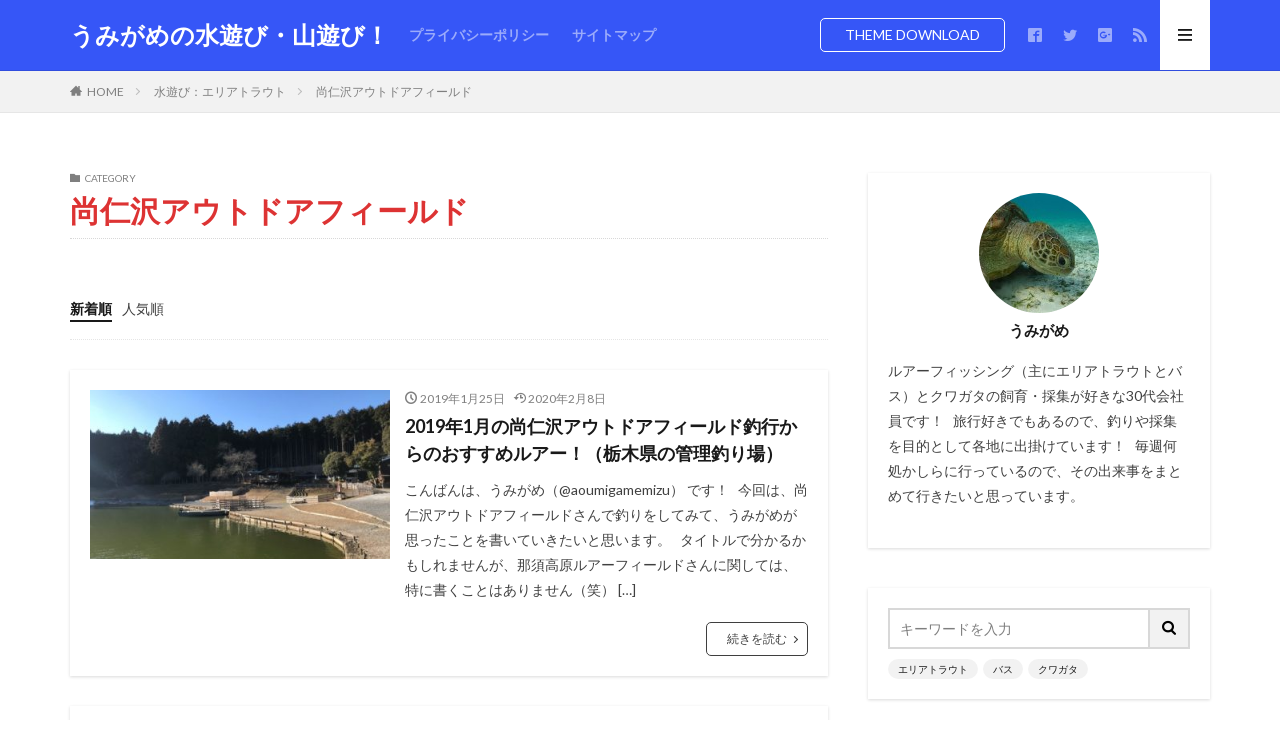

--- FILE ---
content_type: text/html; charset=UTF-8
request_url: https://aoumigame.com/category/%E3%82%A8%E3%83%AA%E3%82%A2%E3%83%88%E3%83%A9%E3%82%A6%E3%83%88/%E5%B0%9A%E4%BB%81%E6%B2%A2%E3%82%A2%E3%82%A6%E3%83%88%E3%83%89%E3%82%A2%E3%83%95%E3%82%A3%E3%83%BC%E3%83%AB%E3%83%89
body_size: 15824
content:

<!DOCTYPE html>

<html lang="ja" prefix="og: http://ogp.me/ns#" class="t-html 
">

<head prefix="og: http://ogp.me/ns# fb: http://ogp.me/ns/fb# article: http://ogp.me/ns/article#">
<meta charset="UTF-8">
<title>尚仁沢アウトドアフィールド│うみがめの水遊び・山遊び！</title>
<meta name='robots' content='max-image-preview:large' />
<link rel='dns-prefetch' href='//webfonts.xserver.jp' />
<link rel='stylesheet' id='dashicons-css' href='https://aoumigame.com/wp-includes/css/dashicons.min.css?ver=6.5.7' type='text/css' media='all' />
<link rel='stylesheet' id='thickbox-css' href='https://aoumigame.com/wp-includes/js/thickbox/thickbox.css?ver=6.5.7' type='text/css' media='all' />
<link rel='stylesheet' id='wp-block-library-css' href='https://aoumigame.com/wp-includes/css/dist/block-library/style.min.css?ver=6.5.7' type='text/css' media='all' />
<style id='rinkerg-gutenberg-rinker-style-inline-css' type='text/css'>
.wp-block-create-block-block{background-color:#21759b;color:#fff;padding:2px}

</style>
<style id='classic-theme-styles-inline-css' type='text/css'>
/*! This file is auto-generated */
.wp-block-button__link{color:#fff;background-color:#32373c;border-radius:9999px;box-shadow:none;text-decoration:none;padding:calc(.667em + 2px) calc(1.333em + 2px);font-size:1.125em}.wp-block-file__button{background:#32373c;color:#fff;text-decoration:none}
</style>
<style id='global-styles-inline-css' type='text/css'>
body{--wp--preset--color--black: #000000;--wp--preset--color--cyan-bluish-gray: #abb8c3;--wp--preset--color--white: #ffffff;--wp--preset--color--pale-pink: #f78da7;--wp--preset--color--vivid-red: #cf2e2e;--wp--preset--color--luminous-vivid-orange: #ff6900;--wp--preset--color--luminous-vivid-amber: #fcb900;--wp--preset--color--light-green-cyan: #7bdcb5;--wp--preset--color--vivid-green-cyan: #00d084;--wp--preset--color--pale-cyan-blue: #8ed1fc;--wp--preset--color--vivid-cyan-blue: #0693e3;--wp--preset--color--vivid-purple: #9b51e0;--wp--preset--gradient--vivid-cyan-blue-to-vivid-purple: linear-gradient(135deg,rgba(6,147,227,1) 0%,rgb(155,81,224) 100%);--wp--preset--gradient--light-green-cyan-to-vivid-green-cyan: linear-gradient(135deg,rgb(122,220,180) 0%,rgb(0,208,130) 100%);--wp--preset--gradient--luminous-vivid-amber-to-luminous-vivid-orange: linear-gradient(135deg,rgba(252,185,0,1) 0%,rgba(255,105,0,1) 100%);--wp--preset--gradient--luminous-vivid-orange-to-vivid-red: linear-gradient(135deg,rgba(255,105,0,1) 0%,rgb(207,46,46) 100%);--wp--preset--gradient--very-light-gray-to-cyan-bluish-gray: linear-gradient(135deg,rgb(238,238,238) 0%,rgb(169,184,195) 100%);--wp--preset--gradient--cool-to-warm-spectrum: linear-gradient(135deg,rgb(74,234,220) 0%,rgb(151,120,209) 20%,rgb(207,42,186) 40%,rgb(238,44,130) 60%,rgb(251,105,98) 80%,rgb(254,248,76) 100%);--wp--preset--gradient--blush-light-purple: linear-gradient(135deg,rgb(255,206,236) 0%,rgb(152,150,240) 100%);--wp--preset--gradient--blush-bordeaux: linear-gradient(135deg,rgb(254,205,165) 0%,rgb(254,45,45) 50%,rgb(107,0,62) 100%);--wp--preset--gradient--luminous-dusk: linear-gradient(135deg,rgb(255,203,112) 0%,rgb(199,81,192) 50%,rgb(65,88,208) 100%);--wp--preset--gradient--pale-ocean: linear-gradient(135deg,rgb(255,245,203) 0%,rgb(182,227,212) 50%,rgb(51,167,181) 100%);--wp--preset--gradient--electric-grass: linear-gradient(135deg,rgb(202,248,128) 0%,rgb(113,206,126) 100%);--wp--preset--gradient--midnight: linear-gradient(135deg,rgb(2,3,129) 0%,rgb(40,116,252) 100%);--wp--preset--font-size--small: 13px;--wp--preset--font-size--medium: 20px;--wp--preset--font-size--large: 36px;--wp--preset--font-size--x-large: 42px;--wp--preset--spacing--20: 0.44rem;--wp--preset--spacing--30: 0.67rem;--wp--preset--spacing--40: 1rem;--wp--preset--spacing--50: 1.5rem;--wp--preset--spacing--60: 2.25rem;--wp--preset--spacing--70: 3.38rem;--wp--preset--spacing--80: 5.06rem;--wp--preset--shadow--natural: 6px 6px 9px rgba(0, 0, 0, 0.2);--wp--preset--shadow--deep: 12px 12px 50px rgba(0, 0, 0, 0.4);--wp--preset--shadow--sharp: 6px 6px 0px rgba(0, 0, 0, 0.2);--wp--preset--shadow--outlined: 6px 6px 0px -3px rgba(255, 255, 255, 1), 6px 6px rgba(0, 0, 0, 1);--wp--preset--shadow--crisp: 6px 6px 0px rgba(0, 0, 0, 1);}:where(.is-layout-flex){gap: 0.5em;}:where(.is-layout-grid){gap: 0.5em;}body .is-layout-flex{display: flex;}body .is-layout-flex{flex-wrap: wrap;align-items: center;}body .is-layout-flex > *{margin: 0;}body .is-layout-grid{display: grid;}body .is-layout-grid > *{margin: 0;}:where(.wp-block-columns.is-layout-flex){gap: 2em;}:where(.wp-block-columns.is-layout-grid){gap: 2em;}:where(.wp-block-post-template.is-layout-flex){gap: 1.25em;}:where(.wp-block-post-template.is-layout-grid){gap: 1.25em;}.has-black-color{color: var(--wp--preset--color--black) !important;}.has-cyan-bluish-gray-color{color: var(--wp--preset--color--cyan-bluish-gray) !important;}.has-white-color{color: var(--wp--preset--color--white) !important;}.has-pale-pink-color{color: var(--wp--preset--color--pale-pink) !important;}.has-vivid-red-color{color: var(--wp--preset--color--vivid-red) !important;}.has-luminous-vivid-orange-color{color: var(--wp--preset--color--luminous-vivid-orange) !important;}.has-luminous-vivid-amber-color{color: var(--wp--preset--color--luminous-vivid-amber) !important;}.has-light-green-cyan-color{color: var(--wp--preset--color--light-green-cyan) !important;}.has-vivid-green-cyan-color{color: var(--wp--preset--color--vivid-green-cyan) !important;}.has-pale-cyan-blue-color{color: var(--wp--preset--color--pale-cyan-blue) !important;}.has-vivid-cyan-blue-color{color: var(--wp--preset--color--vivid-cyan-blue) !important;}.has-vivid-purple-color{color: var(--wp--preset--color--vivid-purple) !important;}.has-black-background-color{background-color: var(--wp--preset--color--black) !important;}.has-cyan-bluish-gray-background-color{background-color: var(--wp--preset--color--cyan-bluish-gray) !important;}.has-white-background-color{background-color: var(--wp--preset--color--white) !important;}.has-pale-pink-background-color{background-color: var(--wp--preset--color--pale-pink) !important;}.has-vivid-red-background-color{background-color: var(--wp--preset--color--vivid-red) !important;}.has-luminous-vivid-orange-background-color{background-color: var(--wp--preset--color--luminous-vivid-orange) !important;}.has-luminous-vivid-amber-background-color{background-color: var(--wp--preset--color--luminous-vivid-amber) !important;}.has-light-green-cyan-background-color{background-color: var(--wp--preset--color--light-green-cyan) !important;}.has-vivid-green-cyan-background-color{background-color: var(--wp--preset--color--vivid-green-cyan) !important;}.has-pale-cyan-blue-background-color{background-color: var(--wp--preset--color--pale-cyan-blue) !important;}.has-vivid-cyan-blue-background-color{background-color: var(--wp--preset--color--vivid-cyan-blue) !important;}.has-vivid-purple-background-color{background-color: var(--wp--preset--color--vivid-purple) !important;}.has-black-border-color{border-color: var(--wp--preset--color--black) !important;}.has-cyan-bluish-gray-border-color{border-color: var(--wp--preset--color--cyan-bluish-gray) !important;}.has-white-border-color{border-color: var(--wp--preset--color--white) !important;}.has-pale-pink-border-color{border-color: var(--wp--preset--color--pale-pink) !important;}.has-vivid-red-border-color{border-color: var(--wp--preset--color--vivid-red) !important;}.has-luminous-vivid-orange-border-color{border-color: var(--wp--preset--color--luminous-vivid-orange) !important;}.has-luminous-vivid-amber-border-color{border-color: var(--wp--preset--color--luminous-vivid-amber) !important;}.has-light-green-cyan-border-color{border-color: var(--wp--preset--color--light-green-cyan) !important;}.has-vivid-green-cyan-border-color{border-color: var(--wp--preset--color--vivid-green-cyan) !important;}.has-pale-cyan-blue-border-color{border-color: var(--wp--preset--color--pale-cyan-blue) !important;}.has-vivid-cyan-blue-border-color{border-color: var(--wp--preset--color--vivid-cyan-blue) !important;}.has-vivid-purple-border-color{border-color: var(--wp--preset--color--vivid-purple) !important;}.has-vivid-cyan-blue-to-vivid-purple-gradient-background{background: var(--wp--preset--gradient--vivid-cyan-blue-to-vivid-purple) !important;}.has-light-green-cyan-to-vivid-green-cyan-gradient-background{background: var(--wp--preset--gradient--light-green-cyan-to-vivid-green-cyan) !important;}.has-luminous-vivid-amber-to-luminous-vivid-orange-gradient-background{background: var(--wp--preset--gradient--luminous-vivid-amber-to-luminous-vivid-orange) !important;}.has-luminous-vivid-orange-to-vivid-red-gradient-background{background: var(--wp--preset--gradient--luminous-vivid-orange-to-vivid-red) !important;}.has-very-light-gray-to-cyan-bluish-gray-gradient-background{background: var(--wp--preset--gradient--very-light-gray-to-cyan-bluish-gray) !important;}.has-cool-to-warm-spectrum-gradient-background{background: var(--wp--preset--gradient--cool-to-warm-spectrum) !important;}.has-blush-light-purple-gradient-background{background: var(--wp--preset--gradient--blush-light-purple) !important;}.has-blush-bordeaux-gradient-background{background: var(--wp--preset--gradient--blush-bordeaux) !important;}.has-luminous-dusk-gradient-background{background: var(--wp--preset--gradient--luminous-dusk) !important;}.has-pale-ocean-gradient-background{background: var(--wp--preset--gradient--pale-ocean) !important;}.has-electric-grass-gradient-background{background: var(--wp--preset--gradient--electric-grass) !important;}.has-midnight-gradient-background{background: var(--wp--preset--gradient--midnight) !important;}.has-small-font-size{font-size: var(--wp--preset--font-size--small) !important;}.has-medium-font-size{font-size: var(--wp--preset--font-size--medium) !important;}.has-large-font-size{font-size: var(--wp--preset--font-size--large) !important;}.has-x-large-font-size{font-size: var(--wp--preset--font-size--x-large) !important;}
.wp-block-navigation a:where(:not(.wp-element-button)){color: inherit;}
:where(.wp-block-post-template.is-layout-flex){gap: 1.25em;}:where(.wp-block-post-template.is-layout-grid){gap: 1.25em;}
:where(.wp-block-columns.is-layout-flex){gap: 2em;}:where(.wp-block-columns.is-layout-grid){gap: 2em;}
.wp-block-pullquote{font-size: 1.5em;line-height: 1.6;}
</style>
<link rel='stylesheet' id='yyi_rinker_stylesheet-css' href='https://aoumigame.com/wp-content/plugins/yyi-rinker/css/style.css?v=1.10.2&#038;ver=6.5.7' type='text/css' media='all' />
<script type="text/javascript" src="https://aoumigame.com/wp-includes/js/jquery/jquery.min.js?ver=3.7.1" id="jquery-core-js"></script>
<script type="text/javascript" src="https://aoumigame.com/wp-includes/js/jquery/jquery-migrate.min.js?ver=3.4.1" id="jquery-migrate-js"></script>
<script type="text/javascript" src="//webfonts.xserver.jp/js/xserverv3.js?fadein=0&amp;ver=2.0.7" id="typesquare_std-js"></script>
<script type="text/javascript" src="https://aoumigame.com/wp-content/plugins/yyi-rinker/js/event-tracking.js?v=1.10.2" id="yyi_rinker_event_tracking_script-js"></script>
<link rel="https://api.w.org/" href="https://aoumigame.com/wp-json/" /><link rel="alternate" type="application/json" href="https://aoumigame.com/wp-json/wp/v2/categories/26" /><style>
.yyi-rinker-images {
    display: flex;
    justify-content: center;
    align-items: center;
    position: relative;

}
div.yyi-rinker-image img.yyi-rinker-main-img.hidden {
    display: none;
}

.yyi-rinker-images-arrow {
    cursor: pointer;
    position: absolute;
    top: 50%;
    display: block;
    margin-top: -11px;
    opacity: 0.6;
    width: 22px;
}

.yyi-rinker-images-arrow-left{
    left: -10px;
}
.yyi-rinker-images-arrow-right{
    right: -10px;
}

.yyi-rinker-images-arrow-left.hidden {
    display: none;
}

.yyi-rinker-images-arrow-right.hidden {
    display: none;
}
div.yyi-rinker-contents.yyi-rinker-design-tate  div.yyi-rinker-box{
    flex-direction: column;
}

div.yyi-rinker-contents.yyi-rinker-design-slim div.yyi-rinker-box .yyi-rinker-links {
    flex-direction: column;
}

div.yyi-rinker-contents.yyi-rinker-design-slim div.yyi-rinker-info {
    width: 100%;
}

div.yyi-rinker-contents.yyi-rinker-design-slim .yyi-rinker-title {
    text-align: center;
}

div.yyi-rinker-contents.yyi-rinker-design-slim .yyi-rinker-links {
    text-align: center;
}
div.yyi-rinker-contents.yyi-rinker-design-slim .yyi-rinker-image {
    margin: auto;
}

div.yyi-rinker-contents.yyi-rinker-design-slim div.yyi-rinker-info ul.yyi-rinker-links li {
	align-self: stretch;
}
div.yyi-rinker-contents.yyi-rinker-design-slim div.yyi-rinker-box div.yyi-rinker-info {
	padding: 0;
}
div.yyi-rinker-contents.yyi-rinker-design-slim div.yyi-rinker-box {
	flex-direction: column;
	padding: 14px 5px 0;
}

.yyi-rinker-design-slim div.yyi-rinker-box div.yyi-rinker-info {
	text-align: center;
}

.yyi-rinker-design-slim div.price-box span.price {
	display: block;
}

div.yyi-rinker-contents.yyi-rinker-design-slim div.yyi-rinker-info div.yyi-rinker-title a{
	font-size:16px;
}

div.yyi-rinker-contents.yyi-rinker-design-slim ul.yyi-rinker-links li.amazonkindlelink:before,  div.yyi-rinker-contents.yyi-rinker-design-slim ul.yyi-rinker-links li.amazonlink:before,  div.yyi-rinker-contents.yyi-rinker-design-slim ul.yyi-rinker-links li.rakutenlink:before,  div.yyi-rinker-contents.yyi-rinker-design-slim ul.yyi-rinker-links li.yahoolink:before {
	font-size:12px;
}

div.yyi-rinker-contents.yyi-rinker-design-slim ul.yyi-rinker-links li a {
	font-size: 13px;
}
.entry-content ul.yyi-rinker-links li {
	padding: 0;
}

div.yyi-rinker-contents .yyi-rinker-attention.attention_desing_right_ribbon {
    width: 89px;
    height: 91px;
    position: absolute;
    top: -1px;
    right: -1px;
    left: auto;
    overflow: hidden;
}

div.yyi-rinker-contents .yyi-rinker-attention.attention_desing_right_ribbon span {
    display: inline-block;
    width: 146px;
    position: absolute;
    padding: 4px 0;
    left: -13px;
    top: 12px;
    text-align: center;
    font-size: 12px;
    line-height: 24px;
    -webkit-transform: rotate(45deg);
    transform: rotate(45deg);
    box-shadow: 0 1px 3px rgba(0, 0, 0, 0.2);
}

div.yyi-rinker-contents .yyi-rinker-attention.attention_desing_right_ribbon {
    background: none;
}
.yyi-rinker-attention.attention_desing_right_ribbon .yyi-rinker-attention-after,
.yyi-rinker-attention.attention_desing_right_ribbon .yyi-rinker-attention-before{
display:none;
}
div.yyi-rinker-use-right_ribbon div.yyi-rinker-title {
    margin-right: 2rem;
}

				</style><link class="css-async" rel href="https://aoumigame.com/wp-content/themes/the-thor/css/icon.min.css">
<link class="css-async" rel href="https://fonts.googleapis.com/css?family=Lato:100,300,400,700,900">
<link class="css-async" rel href="https://fonts.googleapis.com/css?family=Fjalla+One">
<link rel="stylesheet" href="https://fonts.googleapis.com/css?family=Noto+Sans+JP:100,200,300,400,500,600,700,800,900">
<link rel="stylesheet" href="https://aoumigame.com/wp-content/themes/the-thor/style.min.css">
<link class="css-async" rel href="https://aoumigame.com/wp-content/themes/the-thor-child/style-user.css?1557581527">
<script src="https://ajax.googleapis.com/ajax/libs/jquery/1.12.4/jquery.min.js"></script>
<meta http-equiv="X-UA-Compatible" content="IE=edge">
<meta name="viewport" content="width=device-width, initial-scale=1, viewport-fit=cover"/>
<style>
.widget.widget_nav_menu ul.menu{border-color: rgba(54,86,247,0.15);}.widget.widget_nav_menu ul.menu li{border-color: rgba(54,86,247,0.75);}.widget.widget_nav_menu ul.menu .sub-menu li{border-color: rgba(54,86,247,0.15);}.widget.widget_nav_menu ul.menu .sub-menu li .sub-menu li:first-child{border-color: rgba(54,86,247,0.15);}.widget.widget_nav_menu ul.menu li a:hover{background-color: rgba(54,86,247,0.75);}.widget.widget_nav_menu ul.menu .current-menu-item > a{background-color: rgba(54,86,247,0.75);}.widget.widget_nav_menu ul.menu li .sub-menu li a:before {color:#3656f7;}.widget.widget_nav_menu ul.menu li a{background-color:#3656f7;}.widget.widget_nav_menu ul.menu .sub-menu a:hover{color:#3656f7;}.widget.widget_nav_menu ul.menu .sub-menu .current-menu-item a{color:#3656f7;}.widget.widget_categories ul{border-color: rgba(54,86,247,0.15);}.widget.widget_categories ul li{border-color: rgba(54,86,247,0.75);}.widget.widget_categories ul .children li{border-color: rgba(54,86,247,0.15);}.widget.widget_categories ul .children li .children li:first-child{border-color: rgba(54,86,247,0.15);}.widget.widget_categories ul li a:hover{background-color: rgba(54,86,247,0.75);}.widget.widget_categories ul .current-menu-item > a{background-color: rgba(54,86,247,0.75);}.widget.widget_categories ul li .children li a:before {color:#3656f7;}.widget.widget_categories ul li a{background-color:#3656f7;}.widget.widget_categories ul .children a:hover{color:#3656f7;}.widget.widget_categories ul .children .current-menu-item a{color:#3656f7;}.widgetSearch__input:hover{border-color:#3656f7;}.widgetCatTitle{background-color:#3656f7;}.widgetCatTitle__inner{background-color:#3656f7;}.widgetSearch__submit:hover{background-color:#3656f7;}.widgetProfile__sns{background-color:#3656f7;}.widget.widget_calendar .calendar_wrap tbody a:hover{background-color:#3656f7;}.widget ul li a:hover{color:#3656f7;}.widget.widget_rss .rsswidget:hover{color:#3656f7;}.widget.widget_tag_cloud a:hover{background-color:#3656f7;}.widget select:hover{border-color:#3656f7;}.widgetSearch__checkLabel:hover:after{border-color:#3656f7;}.widgetSearch__check:checked .widgetSearch__checkLabel:before, .widgetSearch__check:checked + .widgetSearch__checkLabel:before{border-color:#3656f7;}.widgetTab__item.current{border-top-color:#3656f7;}.widgetTab__item:hover{border-top-color:#3656f7;}.searchHead__title{background-color:#3656f7;}.searchHead__submit:hover{color:#3656f7;}.menuBtn__close:hover{color:#3656f7;}.menuBtn__link:hover{color:#3656f7;}@media only screen and (min-width: 992px){.menuBtn__link {background-color:#3656f7;}}.t-headerCenter .menuBtn__link:hover{color:#3656f7;}.searchBtn__close:hover{color:#3656f7;}.searchBtn__link:hover{color:#3656f7;}.breadcrumb__item a:hover{color:#3656f7;}.pager__item{color:#3656f7;}.pager__item:hover, .pager__item-current{background-color:#3656f7; color:#fff;}.page-numbers{color:#3656f7;}.page-numbers:hover, .page-numbers.current{background-color:#3656f7; color:#fff;}.pagePager__item{color:#3656f7;}.pagePager__item:hover, .pagePager__item-current{background-color:#3656f7; color:#fff;}.heading a:hover{color:#3656f7;}.eyecatch__cat{background-color:#3656f7;}.the__category{background-color:#3656f7;}.dateList__item a:hover{color:#3656f7;}.controllerFooter__item:last-child{background-color:#3656f7;}.controllerFooter__close{background-color:#3656f7;}.bottomFooter__topBtn{background-color:#3656f7;}.mask-color{background-color:#3656f7;}.mask-colorgray{background-color:#3656f7;}.pickup3__item{background-color:#3656f7;}.categoryBox__title{color:#3656f7;}.comments__list .comment-meta{background-color:#3656f7;}.comment-respond .submit{background-color:#3656f7;}.prevNext__pop{background-color:#3656f7;}.swiper-pagination-bullet-active{background-color:#3656f7;}.swiper-slider .swiper-button-next, .swiper-slider .swiper-container-rtl .swiper-button-prev, .swiper-slider .swiper-button-prev, .swiper-slider .swiper-container-rtl .swiper-button-next	{background-color:#3656f7;}body{background: url(https://thor-demo.fit-theme.com/wp-content/uploads/2018/12/haikei.jpg) repeat center center;}.t-headerColor .l-header{background-color:#3656f7;}.t-headerColor .globalNavi::before{background: -webkit-gradient(linear,left top,right top,color-stop(0%,rgba(255,255,255,0)),color-stop(100%,#3656f7));}.t-headerColor .subNavi__link-pickup:hover{color:#3656f7;}.snsFooter{background-color:#3656f7}.widget-main .heading.heading-widget{background-color:#3656f7}.widget-main .heading.heading-widgetsimple{background-color:#3656f7}.widget-main .heading.heading-widgetsimplewide{background-color:#3656f7}.widget-main .heading.heading-widgetwide{background-color:#3656f7}.widget-main .heading.heading-widgetbottom:before{border-color:#3656f7}.widget-main .heading.heading-widgetborder{border-color:#3656f7}.widget-main .heading.heading-widgetborder::before,.widget-main .heading.heading-widgetborder::after{background-color:#3656f7}.widget-side .heading.heading-widget{background-color:#3656f7}.widget-side .heading.heading-widgetsimple{background-color:#3656f7}.widget-side .heading.heading-widgetsimplewide{background-color:#3656f7}.widget-side .heading.heading-widgetwide{background-color:#3656f7}.widget-side .heading.heading-widgetbottom:before{border-color:#3656f7}.widget-side .heading.heading-widgetborder{border-color:#3656f7}.widget-side .heading.heading-widgetborder::before,.widget-side .heading.heading-widgetborder::after{background-color:#3656f7}.widget-foot .heading.heading-widget{background-color:#3656f7}.widget-foot .heading.heading-widgetsimple{background-color:#3656f7}.widget-foot .heading.heading-widgetsimplewide{background-color:#3656f7}.widget-foot .heading.heading-widgetwide{background-color:#3656f7}.widget-foot .heading.heading-widgetbottom:before{border-color:#3656f7}.widget-foot .heading.heading-widgetborder{border-color:#3656f7}.widget-foot .heading.heading-widgetborder::before,.widget-foot .heading.heading-widgetborder::after{background-color:#3656f7}.widget-menu .heading.heading-widget{background-color:#3656f7}.widget-menu .heading.heading-widgetsimple{background-color:#3656f7}.widget-menu .heading.heading-widgetsimplewide{background-color:#3656f7}.widget-menu .heading.heading-widgetwide{background-color:#3656f7}.widget-menu .heading.heading-widgetbottom:before{border-color:#3656f7}.widget-menu .heading.heading-widgetborder{border-color:#3656f7}.widget-menu .heading.heading-widgetborder::before,.widget-menu .heading.heading-widgetborder::after{background-color:#3656f7}.swiper-slider{height: 260px;}@media only screen and (min-width: 768px){.swiper-slider {height: 450px;}}.still__bg.mask.mask-color{background-color:#3656f7}.rankingBox__bg{background-color:#3656f7}.the__ribbon{background-color:#dd5454}.the__ribbon:after{border-left-color:#dd5454; border-right-color:#dd5454}.eyecatch__link.eyecatch__link-mask:hover::after {background-color: rgba(255,255,255,0.5);}.eyecatch__link.eyecatch__link-maskzoom:hover::after {background-color: rgba(255,255,255,0.5);}.eyecatch__link.eyecatch__link-maskzoomrotate:hover::after {background-color: rgba(255,255,255,0.5);}.cc-ft108{color:#dd3333;}.cc-hv108:hover{color:#dd3333;}.cc-bg108{background-color:#dd3333;}.cc-br108{border-color:#dd3333;}.cc-ft50{color:#dd9933;}.cc-hv50:hover{color:#dd9933;}.cc-bg50{background-color:#dd9933;}.cc-br50{border-color:#dd9933;}.cc-ft32{color:#dd3333;}.cc-hv32:hover{color:#dd3333;}.cc-bg32{background-color:#dd3333;}.cc-br32{border-color:#dd3333;}.cc-ft118{color:#81d742;}.cc-hv118:hover{color:#81d742;}.cc-bg118{background-color:#81d742;}.cc-br118{border-color:#81d742;}.cc-ft55{color:#dd2a2a;}.cc-hv55:hover{color:#dd2a2a;}.cc-bg55{background-color:#dd2a2a;}.cc-br55{border-color:#dd2a2a;}.cc-ft21{color:#00b5e8;}.cc-hv21:hover{color:#00b5e8;}.cc-bg21{background-color:#00b5e8;}.cc-br21{border-color:#00b5e8;}.cc-ft6{color:#00b5e8;}.cc-hv6:hover{color:#00b5e8;}.cc-bg6{background-color:#00b5e8;}.cc-br6{border-color:#00b5e8;}.cc-ft47{color:#81d742;}.cc-hv47:hover{color:#81d742;}.cc-bg47{background-color:#81d742;}.cc-br47{border-color:#81d742;}.cc-ft112{color:#dd9933;}.cc-hv112:hover{color:#dd9933;}.cc-bg112{background-color:#dd9933;}.cc-br112{border-color:#dd9933;}.cc-ft33{color:#00b5e8;}.cc-hv33:hover{color:#00b5e8;}.cc-bg33{background-color:#00b5e8;}.cc-br33{border-color:#00b5e8;}.cc-ft53{color:#dd3333;}.cc-hv53:hover{color:#dd3333;}.cc-bg53{background-color:#dd3333;}.cc-br53{border-color:#dd3333;}.cc-ft57{color:#dd2a2a;}.cc-hv57:hover{color:#dd2a2a;}.cc-bg57{background-color:#dd2a2a;}.cc-br57{border-color:#dd2a2a;}.cc-ft25{color:#dd9933;}.cc-hv25:hover{color:#dd9933;}.cc-bg25{background-color:#dd9933;}.cc-br25{border-color:#dd9933;}.cc-ft49{color:#81d742;}.cc-hv49:hover{color:#81d742;}.cc-bg49{background-color:#81d742;}.cc-br49{border-color:#81d742;}.cc-ft31{color:#dd3333;}.cc-hv31:hover{color:#dd3333;}.cc-bg31{background-color:#dd3333;}.cc-br31{border-color:#dd3333;}.cc-ft15{color:#00b5e8;}.cc-hv15:hover{color:#00b5e8;}.cc-bg15{background-color:#00b5e8;}.cc-br15{border-color:#00b5e8;}.cc-ft23{color:#dd9933;}.cc-hv23:hover{color:#dd9933;}.cc-bg23{background-color:#dd9933;}.cc-br23{border-color:#dd9933;}.cc-ft46{color:#dd2a2a;}.cc-hv46:hover{color:#dd2a2a;}.cc-bg46{background-color:#dd2a2a;}.cc-br46{border-color:#dd2a2a;}.cc-ft17{color:#00b5e8;}.cc-hv17:hover{color:#00b5e8;}.cc-bg17{background-color:#00b5e8;}.cc-br17{border-color:#00b5e8;}.cc-ft20{color:#dd3333;}.cc-hv20:hover{color:#dd3333;}.cc-bg20{background-color:#dd3333;}.cc-br20{border-color:#dd3333;}.cc-ft45{color:#00b5e8;}.cc-hv45:hover{color:#00b5e8;}.cc-bg45{background-color:#00b5e8;}.cc-br45{border-color:#00b5e8;}.cc-ft10{color:#dd9933;}.cc-hv10:hover{color:#dd9933;}.cc-bg10{background-color:#dd9933;}.cc-br10{border-color:#dd9933;}.cc-ft12{color:#dd3333;}.cc-hv12:hover{color:#dd3333;}.cc-bg12{background-color:#dd3333;}.cc-br12{border-color:#dd3333;}.cc-ft54{color:#dd3333;}.cc-hv54:hover{color:#dd3333;}.cc-bg54{background-color:#dd3333;}.cc-br54{border-color:#dd3333;}.cc-ft41{color:#dd9933;}.cc-hv41:hover{color:#dd9933;}.cc-bg41{background-color:#dd9933;}.cc-br41{border-color:#dd9933;}.cc-ft9{color:#dd9933;}.cc-hv9:hover{color:#dd9933;}.cc-bg9{background-color:#dd9933;}.cc-br9{border-color:#dd9933;}.cc-ft29{color:#dd3333;}.cc-hv29:hover{color:#dd3333;}.cc-bg29{background-color:#dd3333;}.cc-br29{border-color:#dd3333;}.cc-ft42{color:#dd9933;}.cc-hv42:hover{color:#dd9933;}.cc-bg42{background-color:#dd9933;}.cc-br42{border-color:#dd9933;}.cc-ft44{color:#81d742;}.cc-hv44:hover{color:#81d742;}.cc-bg44{background-color:#81d742;}.cc-br44{border-color:#81d742;}.cc-ft27{color:#dd3333;}.cc-hv27:hover{color:#dd3333;}.cc-bg27{background-color:#dd3333;}.cc-br27{border-color:#dd3333;}.cc-ft122{color:#dd9933;}.cc-hv122:hover{color:#dd9933;}.cc-bg122{background-color:#dd9933;}.cc-br122{border-color:#dd9933;}.cc-ft48{color:#dd9933;}.cc-hv48:hover{color:#dd9933;}.cc-bg48{background-color:#dd9933;}.cc-br48{border-color:#dd9933;}.cc-ft115{color:#dd3333;}.cc-hv115:hover{color:#dd3333;}.cc-bg115{background-color:#dd3333;}.cc-br115{border-color:#dd3333;}.cc-ft117{color:#dd9933;}.cc-hv117:hover{color:#dd9933;}.cc-bg117{background-color:#dd9933;}.cc-br117{border-color:#dd9933;}.cc-ft26{color:#dd3333;}.cc-hv26:hover{color:#dd3333;}.cc-bg26{background-color:#dd3333;}.cc-br26{border-color:#dd3333;}.cc-ft113{color:#dd9933;}.cc-hv113:hover{color:#dd9933;}.cc-bg113{background-color:#dd9933;}.cc-br113{border-color:#dd9933;}.cc-ft52{color:#dd3333;}.cc-hv52:hover{color:#dd3333;}.cc-bg52{background-color:#dd3333;}.cc-br52{border-color:#dd3333;}.cc-ft16{color:#dd9933;}.cc-hv16:hover{color:#dd9933;}.cc-bg16{background-color:#dd9933;}.cc-br16{border-color:#dd9933;}.cc-ft109{color:#dd3333;}.cc-hv109:hover{color:#dd3333;}.cc-bg109{background-color:#dd3333;}.cc-br109{border-color:#dd3333;}.cc-ft51{color:#dd9933;}.cc-hv51:hover{color:#dd9933;}.cc-bg51{background-color:#dd9933;}.cc-br51{border-color:#dd9933;}.cc-ft110{color:#dd3333;}.cc-hv110:hover{color:#dd3333;}.cc-bg110{background-color:#dd3333;}.cc-br110{border-color:#dd3333;}.cc-ft18{color:#dd9933;}.cc-hv18:hover{color:#dd9933;}.cc-bg18{background-color:#dd9933;}.cc-br18{border-color:#dd9933;}.cc-ft111{color:#dd3333;}.cc-hv111:hover{color:#dd3333;}.cc-bg111{background-color:#dd3333;}.cc-br111{border-color:#dd3333;}.cc-ft22{color:#dd3333;}.cc-hv22:hover{color:#dd3333;}.cc-bg22{background-color:#dd3333;}.cc-br22{border-color:#dd3333;}.cc-ft116{color:#dd3333;}.cc-hv116:hover{color:#dd3333;}.cc-bg116{background-color:#dd3333;}.cc-br116{border-color:#dd3333;}.content .afTagBox__btnDetail{background-color:#3656f7;}.widget .widgetAfTag__btnDetail{background-color:#3656f7;}.content .afTagBox__btnAf{background-color:#3656f7;}.widget .widgetAfTag__btnAf{background-color:#3656f7;}.content a{color:#3656f7;}.phrase a{color:#3656f7;}.content .sitemap li a:hover{color:#3656f7;}.content h2 a:hover,.content h3 a:hover,.content h4 a:hover,.content h5 a:hover{color:#3656f7;}.content ul.menu li a:hover{color:#3656f7;}.content .es-LiconBox:before{background-color:#a83f3f;}.content .es-LiconCircle:before{background-color:#a83f3f;}.content .es-BTiconBox:before{background-color:#a83f3f;}.content .es-BTiconCircle:before{background-color:#a83f3f;}.content .es-BiconObi{border-color:#a83f3f;}.content .es-BiconCorner:before{background-color:#a83f3f;}.content .es-BiconCircle:before{background-color:#a83f3f;}.content .es-BmarkHatena::before{background-color:#005293;}.content .es-BmarkExcl::before{background-color:#b60105;}.content .es-BmarkQ::before{background-color:#005293;}.content .es-BmarkQ::after{border-top-color:#005293;}.content .es-BmarkA::before{color:#b60105;}.content .es-BsubTradi::before{color:#ffffff;background-color:#b60105;border-color:#b60105;}.btn__link-primary{color:#ffffff; background-color:#dd9b9b;}.content .btn__link-primary{color:#ffffff; background-color:#dd9b9b;}.searchBtn__contentInner .btn__link-search{color:#ffffff; background-color:#dd9b9b;}.btn__link-secondary{color:#ffffff; background-color:#3f3f3f;}.content .btn__link-secondary{color:#ffffff; background-color:#3f3f3f;}.btn__link-search{color:#ffffff; background-color:#3f3f3f;}.btn__link-normal{color:#3f3f3f;}.content .btn__link-normal{color:#3f3f3f;}.btn__link-normal:hover{background-color:#3f3f3f;}.content .btn__link-normal:hover{background-color:#3f3f3f;}.comments__list .comment-reply-link{color:#3f3f3f;}.comments__list .comment-reply-link:hover{background-color:#3f3f3f;}@media only screen and (min-width: 992px){.subNavi__link-pickup{color:#3f3f3f;}}@media only screen and (min-width: 992px){.subNavi__link-pickup:hover{background-color:#3f3f3f;}}.partsH2-22 h2{color:#000000; background-color:#efbe97; border-color:#dd3333;}.partsH3-1 h3{color:#000000; border-color:#dd3333;}.content h4{color:#000000}.content h5{color:#191919}.content ul > li::before{color:#dd9b9b;}.content ul{color:#191919;}.content ol > li::before{color:#a83f3f; border-color:#a83f3f;}.content ol > li > ol > li::before{background-color:#a83f3f; border-color:#a83f3f;}.content ol > li > ol > li > ol > li::before{color:#a83f3f; border-color:#a83f3f;}.content ol{color:#191919;}.content .balloon .balloon__text{color:#191919; background-color:#f2f2f2;}.content .balloon .balloon__text-left:before{border-left-color:#f2f2f2;}.content .balloon .balloon__text-right:before{border-right-color:#f2f2f2;}.content .balloon-boder .balloon__text{color:#191919; background-color:#ffffff;  border-color:#d8d8d8;}.content .balloon-boder .balloon__text-left:before{border-left-color:#d8d8d8;}.content .balloon-boder .balloon__text-left:after{border-left-color:#ffffff;}.content .balloon-boder .balloon__text-right:before{border-right-color:#d8d8d8;}.content .balloon-boder .balloon__text-right:after{border-right-color:#ffffff;}.content blockquote{color:#191919; background-color:#f2f2f2;}.content blockquote::before{color:#d8d8d8;}.content table{color:#191919; border-top-color:#E5E5E5; border-left-color:#E5E5E5;}.content table th{background:#7f7f7f; color:#ffffff; ;border-right-color:#E5E5E5; border-bottom-color:#E5E5E5;}.content table td{background:#ffffff; ;border-right-color:#E5E5E5; border-bottom-color:#E5E5E5;}.content table tr:nth-child(odd) td{background-color:#f2f2f2;}
</style>
<link rel="icon" href="https://aoumigame.com/wp-content/uploads/2019/05/cropped-09-2-32x32.jpg" sizes="32x32" />
<link rel="icon" href="https://aoumigame.com/wp-content/uploads/2019/05/cropped-09-2-192x192.jpg" sizes="192x192" />
<link rel="apple-touch-icon" href="https://aoumigame.com/wp-content/uploads/2019/05/cropped-09-2-180x180.jpg" />
<meta name="msapplication-TileImage" content="https://aoumigame.com/wp-content/uploads/2019/05/cropped-09-2-270x270.jpg" />
		<style type="text/css" id="wp-custom-css">
			.lime_line{background:rgba(0, 0, 0, 0) linear-gradient(transparent 60%, #00ff00 0%) repeat scroll 0 0;}		</style>
		<!– Global site tag (gtag.js) – Google Analytics –>
<script async src='https://www.googletagmanager.com/gtag/js?id=UA-139890726-1'></script>
<script>
    window.dataLayer = window.dataLayer || [];
    function gtag(){dataLayer.push(arguments);}
    gtag('js', new Date());
    gtag('config', 'UA-139890726-1');
    
</script>
<!– /Global site tag (gtag.js) – Google Analytics –>
<meta property="og:site_name" content="うみがめの水遊び・山遊び！" />
<meta property="og:type" content="website" />
<meta property="og:title" content="尚仁沢アウトドアフィールド│うみがめの水遊び・山遊び！" />
<meta property="og:description" content="" />
<meta property="og:url" content="https://aoumigame.com/category/%e3%82%a8%e3%83%aa%e3%82%a2%e3%83%88%e3%83%a9%e3%82%a6%e3%83%88" />
<meta property="og:image" content="https://aoumigame.com/wp-content/uploads/2019/11/09-T.jpg" />
<meta name="twitter:card" content="summary" />
<meta name="twitter:site" content="@aoumigame100" />


</head>
<body class=" t-naviNoneSp t-headerColor" id="top">


  <!--l-header-->
  <header class="l-header l-header-border">
    <div class="container container-header">

      <!--logo-->
			<p class="siteTitle">
				<a class="siteTitle__link" href="https://aoumigame.com">
											うみがめの水遊び・山遊び！					        </a>
      </p>      <!--/logo-->


      				<!--globalNavi-->
				<nav class="globalNavi u-none-sp">
					<div class="globalNavi__inner">
            <ul class="globalNavi__list"><li id="menu-item-432" class="menu-item menu-item-type-post_type menu-item-object-page menu-item-privacy-policy menu-item-432"><a rel="privacy-policy" href="https://aoumigame.com/privacy-policy">プライバシーポリシー</a></li>
<li id="menu-item-437" class="menu-item menu-item-type-post_type menu-item-object-page menu-item-437"><a href="https://aoumigame.com/%e3%82%b5%e3%82%a4%e3%83%88%e3%83%9e%e3%83%83%e3%83%97">サイトマップ</a></li>
</ul>					</div>
				</nav>
				<!--/globalNavi-->
			

							<!--subNavi-->
				<nav class="subNavi">
	        	        						<ul class="subNavi__list">
															<li class="subNavi__item"><a class="subNavi__link subNavi__link-pickup" href="https://fit-theme.com/the-thor/">　THEME DOWNLOAD　</a></li>
															<li class="subNavi__item"><a class="subNavi__link icon-facebook2" href="https://www.facebook.com/examples"></a></li>
															<li class="subNavi__item"><a class="subNavi__link icon-twitter" href="https://twitter.com/aoumigame100"></a></li>
															<li class="subNavi__item"><a class="subNavi__link icon-google-plus2" href="https://plus.google.com/examples"></a></li>
																								<li class="subNavi__item"><a class="subNavi__link icon-rss" href="https://aoumigame.com/feed"></a></li>
																					</ul>
									</nav>
				<!--/subNavi-->
			

      

            <!--menuBtn-->
			<div class="menuBtn ">
        <input class="menuBtn__checkbox" id="menuBtn-checkbox" type="checkbox">
        <label class="menuBtn__link menuBtn__link-text icon-menu" for="menuBtn-checkbox"></label>
        <label class="menuBtn__unshown" for="menuBtn-checkbox"></label>
        <div class="menuBtn__content">
          <div class="menuBtn__scroll">
            <label class="menuBtn__close" for="menuBtn-checkbox"><i class="icon-close"></i>CLOSE</label>
            <div class="menuBtn__contentInner">
															<nav class="menuBtn__navi u-none-pc">
	              		                	<div class="btn btn-center"><a class="btn__link btn__link-normal" href="https://fit-theme.com/the-thor/">　THEME DOWNLOAD　</a></div>
										                <ul class="menuBtn__naviList">
																					<li class="menuBtn__naviItem"><a class="menuBtn__naviLink icon-facebook" href="https://www.facebook.com/examples"></a></li>
																					<li class="menuBtn__naviItem"><a class="menuBtn__naviLink icon-twitter" href="https://twitter.com/aoumigame100"></a></li>
																					<li class="menuBtn__naviItem"><a class="menuBtn__naviLink icon-google-plus" href="https://plus.google.com/examples"></a></li>
																																	<li class="menuBtn__naviItem"><a class="menuBtn__naviLink icon-rss" href="https://aoumigame.com/feed"></a></li>
																						                </ul>
								</nav>
	              																							<aside class="widget widget-menu widget_categories"><h2 class="heading heading-widgetsimplewide">カテゴリー</h2><form action="https://aoumigame.com" method="get"><label class="screen-reader-text" for="cat">カテゴリー</label><select  name='cat' id='cat' class='postform'>
	<option value='-1'>カテゴリーを選択</option>
	<option class="level-0" value="32">水遊び：エリアトラウト&nbsp;&nbsp;(60)</option>
	<option class="level-1" value="108">&nbsp;&nbsp;&nbsp;初心者の方へのおススメ&nbsp;&nbsp;(7)</option>
	<option class="level-1" value="53">&nbsp;&nbsp;&nbsp;ボトムの釣り&nbsp;&nbsp;(1)</option>
	<option class="level-1" value="31">&nbsp;&nbsp;&nbsp;タックル&nbsp;&nbsp;(12)</option>
	<option class="level-1" value="20">&nbsp;&nbsp;&nbsp;鹿島槍ガーデン&nbsp;&nbsp;(12)</option>
	<option class="level-1" value="12">&nbsp;&nbsp;&nbsp;サンペイフィッシング&nbsp;&nbsp;(7)</option>
	<option class="level-1" value="54">&nbsp;&nbsp;&nbsp;日本イワナセンター&nbsp;&nbsp;(6)</option>
	<option class="level-1" value="29">&nbsp;&nbsp;&nbsp;おくとねフィッシングパーク&nbsp;&nbsp;(5)</option>
	<option class="level-1" value="27">&nbsp;&nbsp;&nbsp;那須高原ルアーフィールド&nbsp;&nbsp;(5)</option>
	<option class="level-1" value="115">&nbsp;&nbsp;&nbsp;朝霞ガーデン&nbsp;&nbsp;(1)</option>
	<option class="level-1" value="26" selected="selected">&nbsp;&nbsp;&nbsp;尚仁沢アウトドアフィールド&nbsp;&nbsp;(2)</option>
	<option class="level-1" value="52">&nbsp;&nbsp;&nbsp;あづみ野フィッシングセンター&nbsp;&nbsp;(1)</option>
	<option class="level-1" value="109">&nbsp;&nbsp;&nbsp;川場フィッシングプラザ&nbsp;&nbsp;(1)</option>
	<option class="level-1" value="110">&nbsp;&nbsp;&nbsp;川場キングダムフィッシング&nbsp;&nbsp;(1)</option>
	<option class="level-1" value="111">&nbsp;&nbsp;&nbsp;宮城アングラーズビレッジ&nbsp;&nbsp;(1)</option>
	<option class="level-1" value="22">&nbsp;&nbsp;&nbsp;黒保根渓流フィッシング&nbsp;&nbsp;(2)</option>
	<option class="level-1" value="116">&nbsp;&nbsp;&nbsp;フィッシングパークひらの&nbsp;&nbsp;(2)</option>
	<option class="level-0" value="33">水遊び：バス&nbsp;&nbsp;(26)</option>
	<option class="level-1" value="21">&nbsp;&nbsp;&nbsp;琵琶湖&nbsp;&nbsp;(10)</option>
	<option class="level-1" value="6">&nbsp;&nbsp;&nbsp;河口湖&nbsp;&nbsp;(8)</option>
	<option class="level-1" value="15">&nbsp;&nbsp;&nbsp;霞ケ浦水系&nbsp;&nbsp;(3)</option>
	<option class="level-1" value="17">&nbsp;&nbsp;&nbsp;竹沼貯水池&nbsp;&nbsp;(3)</option>
	<option class="level-1" value="45">&nbsp;&nbsp;&nbsp;木崎湖&nbsp;&nbsp;(2)</option>
	<option class="level-0" value="36">水遊び：ネイティブトラウト&nbsp;&nbsp;(10)</option>
	<option class="level-1" value="105">&nbsp;&nbsp;&nbsp;渓流釣り&nbsp;&nbsp;(3)</option>
	<option class="level-1" value="38">&nbsp;&nbsp;&nbsp;イトウ&nbsp;&nbsp;(5)</option>
	<option class="level-1" value="40">&nbsp;&nbsp;&nbsp;ヒメマス&nbsp;&nbsp;(1)</option>
	<option class="level-1" value="37">&nbsp;&nbsp;&nbsp;カラフトマス&nbsp;&nbsp;(1)</option>
	<option class="level-0" value="46">水遊び：アカメ&nbsp;&nbsp;(8)</option>
	<option class="level-1" value="55">&nbsp;&nbsp;&nbsp;釣行&nbsp;&nbsp;(6)</option>
	<option class="level-1" value="57">&nbsp;&nbsp;&nbsp;タックル&nbsp;&nbsp;(3)</option>
	<option class="level-0" value="119">水遊び：オオニベ&nbsp;&nbsp;(2)</option>
	<option class="level-1" value="120">&nbsp;&nbsp;&nbsp;釣行&nbsp;&nbsp;(2)</option>
	<option class="level-0" value="13">溺愛ルアー&nbsp;&nbsp;(4)</option>
	<option class="level-1" value="43">&nbsp;&nbsp;&nbsp;ワーム&nbsp;&nbsp;(1)</option>
	<option class="level-1" value="28">&nbsp;&nbsp;&nbsp;ミノー&nbsp;&nbsp;(1)</option>
	<option class="level-1" value="14">&nbsp;&nbsp;&nbsp;スプーン&nbsp;&nbsp;(1)</option>
	<option class="level-1" value="30">&nbsp;&nbsp;&nbsp;シャッド&nbsp;&nbsp;(1)</option>
	<option class="level-0" value="9">山遊び：クワガタ飼育&nbsp;&nbsp;(51)</option>
	<option class="level-1" value="50">&nbsp;&nbsp;&nbsp;クワガタ飼育の基本（産卵～幼虫～羽化）&nbsp;&nbsp;(2)</option>
	<option class="level-1" value="112">&nbsp;&nbsp;&nbsp;壱岐産ノコギリクワガタ&nbsp;&nbsp;(3)</option>
	<option class="level-1" value="25">&nbsp;&nbsp;&nbsp;中之島産トカラノコギリ&nbsp;&nbsp;(11)</option>
	<option class="level-1" value="23">&nbsp;&nbsp;&nbsp;青森県産オオクワガタ&nbsp;&nbsp;(7)</option>
	<option class="level-1" value="10">&nbsp;&nbsp;&nbsp;ヤエヤママルバネクワガタ&nbsp;&nbsp;(11)</option>
	<option class="level-1" value="41">&nbsp;&nbsp;&nbsp;スジブトヒラタ&nbsp;&nbsp;(6)</option>
	<option class="level-1" value="42">&nbsp;&nbsp;&nbsp;トクノシマコクワ&nbsp;&nbsp;(6)</option>
	<option class="level-1" value="122">&nbsp;&nbsp;&nbsp;ハチジョウヒラタ&nbsp;&nbsp;(1)</option>
	<option class="level-1" value="48">&nbsp;&nbsp;&nbsp;ミラビリスノコギリ&nbsp;&nbsp;(5)</option>
	<option class="level-1" value="117">&nbsp;&nbsp;&nbsp;ラテロタルススノコギリ&nbsp;&nbsp;(3)</option>
	<option class="level-1" value="113">&nbsp;&nbsp;&nbsp;ハスタートノコ（モイニエリ）&nbsp;&nbsp;(2)</option>
	<option class="level-1" value="16">&nbsp;&nbsp;&nbsp;フォルスターニシ&nbsp;&nbsp;(2)</option>
	<option class="level-1" value="51">&nbsp;&nbsp;&nbsp;スペキオススシカ&nbsp;&nbsp;(2)</option>
	<option class="level-1" value="18">&nbsp;&nbsp;&nbsp;ラオスグランディス&nbsp;&nbsp;(3)</option>
	<option class="level-1" value="106">&nbsp;&nbsp;&nbsp;その他&nbsp;&nbsp;(2)</option>
	<option class="level-0" value="44">山遊び：クワガタ採集&nbsp;&nbsp;(18)</option>
	<option class="level-1" value="118">&nbsp;&nbsp;&nbsp;壱岐&nbsp;&nbsp;(15)</option>
	<option class="level-1" value="47">&nbsp;&nbsp;&nbsp;山梨県&nbsp;&nbsp;(1)</option>
	<option class="level-1" value="49">&nbsp;&nbsp;&nbsp;群馬県&nbsp;&nbsp;(2)</option>
	<option class="level-0" value="1">その他&nbsp;&nbsp;(3)</option>
</select>
</form><script type="text/javascript">
/* <![CDATA[ */

(function() {
	var dropdown = document.getElementById( "cat" );
	function onCatChange() {
		if ( dropdown.options[ dropdown.selectedIndex ].value > 0 ) {
			dropdown.parentNode.submit();
		}
	}
	dropdown.onchange = onCatChange;
})();

/* ]]> */
</script>
</aside><aside class="widget widget-menu widget_archive"><h2 class="heading heading-widgetsimplewide">アーカイブ</h2>		<label class="screen-reader-text" for="archives-dropdown-4">アーカイブ</label>
		<select id="archives-dropdown-4" name="archive-dropdown">
			
			<option value="">月を選択</option>
				<option value='https://aoumigame.com/2023/01'> 2023年1月  (1)</option>
	<option value='https://aoumigame.com/2022/11'> 2022年11月  (1)</option>
	<option value='https://aoumigame.com/2022/10'> 2022年10月  (1)</option>
	<option value='https://aoumigame.com/2022/05'> 2022年5月  (1)</option>
	<option value='https://aoumigame.com/2022/02'> 2022年2月  (1)</option>
	<option value='https://aoumigame.com/2021/12'> 2021年12月  (2)</option>
	<option value='https://aoumigame.com/2021/11'> 2021年11月  (1)</option>
	<option value='https://aoumigame.com/2021/10'> 2021年10月  (1)</option>
	<option value='https://aoumigame.com/2021/09'> 2021年9月  (3)</option>
	<option value='https://aoumigame.com/2021/08'> 2021年8月  (2)</option>
	<option value='https://aoumigame.com/2021/07'> 2021年7月  (1)</option>
	<option value='https://aoumigame.com/2021/04'> 2021年4月  (2)</option>
	<option value='https://aoumigame.com/2021/01'> 2021年1月  (3)</option>
	<option value='https://aoumigame.com/2020/12'> 2020年12月  (1)</option>
	<option value='https://aoumigame.com/2020/11'> 2020年11月  (1)</option>
	<option value='https://aoumigame.com/2020/10'> 2020年10月  (6)</option>
	<option value='https://aoumigame.com/2020/09'> 2020年9月  (1)</option>
	<option value='https://aoumigame.com/2020/08'> 2020年8月  (5)</option>
	<option value='https://aoumigame.com/2020/07'> 2020年7月  (5)</option>
	<option value='https://aoumigame.com/2020/06'> 2020年6月  (2)</option>
	<option value='https://aoumigame.com/2020/05'> 2020年5月  (3)</option>
	<option value='https://aoumigame.com/2020/04'> 2020年4月  (4)</option>
	<option value='https://aoumigame.com/2020/03'> 2020年3月  (5)</option>
	<option value='https://aoumigame.com/2020/02'> 2020年2月  (3)</option>
	<option value='https://aoumigame.com/2020/01'> 2020年1月  (14)</option>
	<option value='https://aoumigame.com/2019/12'> 2019年12月  (8)</option>
	<option value='https://aoumigame.com/2019/11'> 2019年11月  (11)</option>
	<option value='https://aoumigame.com/2019/10'> 2019年10月  (5)</option>
	<option value='https://aoumigame.com/2019/09'> 2019年9月  (6)</option>
	<option value='https://aoumigame.com/2019/08'> 2019年8月  (11)</option>
	<option value='https://aoumigame.com/2019/07'> 2019年7月  (7)</option>
	<option value='https://aoumigame.com/2019/06'> 2019年6月  (11)</option>
	<option value='https://aoumigame.com/2019/05'> 2019年5月  (5)</option>
	<option value='https://aoumigame.com/2019/04'> 2019年4月  (11)</option>
	<option value='https://aoumigame.com/2019/03'> 2019年3月  (12)</option>
	<option value='https://aoumigame.com/2019/02'> 2019年2月  (8)</option>
	<option value='https://aoumigame.com/2019/01'> 2019年1月  (16)</option>
	<option value='https://aoumigame.com/2018/12'> 2018年12月  (1)</option>

		</select>

			<script type="text/javascript">
/* <![CDATA[ */

(function() {
	var dropdown = document.getElementById( "archives-dropdown-4" );
	function onSelectChange() {
		if ( dropdown.options[ dropdown.selectedIndex ].value !== '' ) {
			document.location.href = this.options[ this.selectedIndex ].value;
		}
	}
	dropdown.onchange = onSelectChange;
})();

/* ]]> */
</script>
</aside><aside class="widget widget-menu widget_fit_ranking_archive_class"><div id="rankwidget-319a3bcb6a8a0efe2e7352ad57c93ddf">    <ol class="widgetArchive">        <li class="widgetArchive__item widgetArchive__item-no widgetArchive__item-offline rank-offline">            <div class="widgetArchive__contents ">                <p class="phrase phrase-tertiary">オフラインのためランキングが表示できません</p>            </div>        </li>    </ol></div></aside>							            </div>
          </div>
        </div>
			</div>
			<!--/menuBtn-->
      
    </div>
  </header>
  <!--/l-header-->


  <!--l-headerBottom-->
  <div class="l-headerBottom">

    
		
	  	    <div class="wider">
				<!--breadcrum-->
	      <div class="breadcrumb"><ul class="breadcrumb__list container"><li class="breadcrumb__item icon-home"><a href="https://aoumigame.com">HOME</a></li><li class="breadcrumb__item"><a href="https://aoumigame.com/category/%e3%82%a8%e3%83%aa%e3%82%a2%e3%83%88%e3%83%a9%e3%82%a6%e3%83%88">水遊び：エリアトラウト</a></li><li class="breadcrumb__item breadcrumb__item-current"><a href="https://aoumigame.com/category/%e3%82%a8%e3%83%aa%e3%82%a2%e3%83%88%e3%83%a9%e3%82%a6%e3%83%88/%e5%b0%9a%e4%bb%81%e6%b2%a2%e3%82%a2%e3%82%a6%e3%83%88%e3%83%89%e3%82%a2%e3%83%95%e3%82%a3%e3%83%bc%e3%83%ab%e3%83%89">尚仁沢アウトドアフィールド</a></li></ul></div>				<!--/breadcrum-->
	    </div>
	  
  </div>
  <!--l-headerBottom-->


  <!--l-wrapper-->
  <div class="l-wrapper">

    <!--l-main-->
        <main class="l-main">


              <div class="dividerBottom">
                    <div class="archiveHead            ">
                        <div class="archiveHead__contents">
              <span class="archiveHead__subtitle"><i class="icon-folder"></i>CATEGORY</span>
              <h1 class="heading heading-primary cc-ft26">尚仁沢アウトドアフィールド</h1>
              
                          </div>
          </div>

                      <!--archiveContents-->
            <div class="archiveContents">

              <section class="content partsH2-22 partsH3-1">
                              </section>
            </div>
            <!--/archiveContents-->
                  </div>
      

      <div class="dividerBottom">
        <!--controller-->
        <input type="radio" name="controller__viewRadio" value="viewWide" class="controller__viewRadio" id="viewWide" ><input type="radio" name="controller__viewRadio" value="viewCard" class="controller__viewRadio" id="viewCard" ><input type="radio" name="controller__viewRadio" value="viewNormal" class="controller__viewRadio" id="viewNormal" checked><ul class="controller "><li class="controller__item"><form method="get" name="newer" action="https://aoumigame.com/category/%E3%82%A8%E3%83%AA%E3%82%A2%E3%83%88%E3%83%A9%E3%82%A6%E3%83%88/%E5%B0%9A%E4%BB%81%E6%B2%A2%E3%82%A2%E3%82%A6%E3%83%88%E3%83%89%E3%82%A2%E3%83%95%E3%82%A3%E3%83%BC%E3%83%AB%E3%83%89"><input type="hidden" name="sort" value="newer" /><a class="controller__link is-current" href="javascript:newer.submit()">新着順</a></form></li><li class="controller__item"><form method="get" name="popular" action="https://aoumigame.com/category/%E3%82%A8%E3%83%AA%E3%82%A2%E3%83%88%E3%83%A9%E3%82%A6%E3%83%88/%E5%B0%9A%E4%BB%81%E6%B2%A2%E3%82%A2%E3%82%A6%E3%83%88%E3%83%89%E3%82%A2%E3%83%95%E3%82%A3%E3%83%BC%E3%83%AB%E3%83%89"><input type="hidden" name="sort" value="popular" /><a class="controller__link" href="javascript:popular.submit()">人気順</a></form></li></ul>        <!--/controller-->


              <!--archive-->
        <div class="archive">
                                <article class="archive__item archive__item-shadow">

                        <div class="eyecatch">

              			    			                        <a class="eyecatch__link eyecatch__link-mask" href="https://aoumigame.com/201901syoujizawamatome">
                                  <img width="375" height="281" src="https://aoumigame.com/wp-content/uploads/2019/05/IMG_3363-375x281.jpg" class="attachment-icatch375 size-icatch375 wp-post-image" alt="" decoding="async" fetchpriority="high" />                              </a>
            </div>
            
            <div class="archive__contents">

			  
                            <ul class="dateList">
                                  <li class="dateList__item icon-clock">2019年1月25日</li>
                                                  <li class="dateList__item icon-update">2020年2月8日</li>
                                                              </ul>
              
              <h2 class="heading heading-secondary">
                <a href="https://aoumigame.com/201901syoujizawamatome">2019年1月の尚仁沢アウトドアフィールド釣行からのおすすめルアー！（栃木県の管理釣り場）</a>
              </h2>
              <p class="phrase phrase-secondary">
              こんばんは、うみがめ（@aoumigamemizu） です！ &nbsp; 今回は、尚仁沢アウトドアフィールドさんで釣りをしてみて、うみがめが思ったことを書いていきたいと思います。 &nbsp; タイトルで分かるかもしれませんが、那須高原ルアーフィールドさんに関しては、特に書くことはありません（笑） [&hellip;]              </p>

                            <div class="btn btn-right">
                <a class="btn__link btn__link-normal" href="https://aoumigame.com/201901syoujizawamatome">続きを読む</a>
              </div>
                          </div>
          </article>

            
      		                      <article class="archive__item archive__item-shadow">

                        <div class="eyecatch">

              			    			                        <a class="eyecatch__link eyecatch__link-mask" href="https://aoumigame.com/2019011syoujinnzawa">
                                  <img width="375" height="281" src="https://aoumigame.com/wp-content/uploads/2019/05/IMG_3362-375x281.jpg" class="attachment-icatch375 size-icatch375 wp-post-image" alt="" decoding="async" />                              </a>
            </div>
            
            <div class="archive__contents">

			  
                            <ul class="dateList">
                                  <li class="dateList__item icon-clock">2019年1月24日</li>
                                                  <li class="dateList__item icon-update">2020年2月8日</li>
                                                              </ul>
              
              <h2 class="heading heading-secondary">
                <a href="https://aoumigame.com/2019011syoujinnzawa">2019年1月の尚仁沢アウトドアフィールド釣行記</a>
              </h2>
              <p class="phrase phrase-secondary">
              こんばんは、うみがめ（@aoumigamemizu） です！ &nbsp; 栃木遠征2日目は、尚仁沢アウトドアフィールドさんに来ました！ うみがめは、尚仁沢アウトドアフィールドさんに来るのは初めてで、来る前からこうしたら釣れんじゃないかと妄想をして、非常に楽しみにしていました。 （この時が釣りの醍醐 [&hellip;]              </p>

                            <div class="btn btn-right">
                <a class="btn__link btn__link-normal" href="https://aoumigame.com/2019011syoujinnzawa">続きを読む</a>
              </div>
                          </div>
          </article>

            
      		
          </div>
          <!--/archive-->
        

        <!--pager-->
                <!--/pager-->
      </div>

    </main>
    <!--/l-main-->

          <!--l-sidebar-->
<div class="l-sidebar">	
	
  <aside class="widget widget-side u-shadowfix widget_fit_user_class">
        <div class="widgetProfile">
          <div class="widgetProfile__img"><img width="120" height="120" src="https://secure.gravatar.com/avatar/5f33f7bb3e1896eed9e516d941bfce4b?s=120&#038;d=mm&#038;r=g" alt="うみがめ" ></div>
          <h3 class="widgetProfile__name">うみがめ</h3>
                    <p class="widgetProfile__text">ルアーフィッシング（主にエリアトラウトとバス）とクワガタの飼育・採集が好きな30代会社員です！
 
旅行好きでもあるので、釣りや採集を目的として各地に出掛けています！
 
毎週何処かしらに行っているので、その出来事をまとめて行きたいと思っています。</p>                            </div>
		</aside><aside class="widget widget-side u-shadowfix widget_search"><form class="widgetSearch__flex" method="get" action="https://aoumigame.com" target="_top">
  <input class="widgetSearch__input" type="text" maxlength="50" name="s" placeholder="キーワードを入力" value="">
  <button class="widgetSearch__submit icon-search" type="submit" value="search"></button>
</form>
<ol class="widgetSearch__word">
    <li class="widgetSearch__wordItem"><a href="https://aoumigame.com?s=エリアトラウト">エリアトラウト</a></li>
      <li class="widgetSearch__wordItem"><a href="https://aoumigame.com?s=バス">バス</a></li>
      <li class="widgetSearch__wordItem"><a href="https://aoumigame.com?s=クワガタ">クワガタ</a></li>
      </ol>
</aside><aside class="widget widget-side u-shadowfix widget_categories"><h2 class="heading heading-widgetwide">カテゴリー</h2>
			<ul>
					<li class="cat-item cat-item-32 current-cat-parent current-cat-ancestor"><a href="https://aoumigame.com/category/%e3%82%a8%e3%83%aa%e3%82%a2%e3%83%88%e3%83%a9%e3%82%a6%e3%83%88">水遊び：エリアトラウト<span class="widgetCount">60</span></a>
<ul class='children'>
	<li class="cat-item cat-item-108"><a href="https://aoumigame.com/category/%e3%82%a8%e3%83%aa%e3%82%a2%e3%83%88%e3%83%a9%e3%82%a6%e3%83%88/%e5%88%9d%e5%bf%83%e8%80%85%e3%81%ae%e6%96%b9%e3%81%b8%e3%81%ae%e3%81%8a%e3%82%b9%e3%82%b9%e3%83%a1">初心者の方へのおススメ<span class="widgetCount">7</span></a>
</li>
	<li class="cat-item cat-item-53"><a href="https://aoumigame.com/category/%e3%82%a8%e3%83%aa%e3%82%a2%e3%83%88%e3%83%a9%e3%82%a6%e3%83%88/%e3%83%9c%e3%83%88%e3%83%a0%e3%81%ae%e9%87%a3%e3%82%8a">ボトムの釣り<span class="widgetCount">1</span></a>
</li>
	<li class="cat-item cat-item-31"><a href="https://aoumigame.com/category/%e3%82%a8%e3%83%aa%e3%82%a2%e3%83%88%e3%83%a9%e3%82%a6%e3%83%88/%e3%82%bf%e3%83%83%e3%82%af%e3%83%ab">タックル<span class="widgetCount">12</span></a>
</li>
	<li class="cat-item cat-item-20"><a href="https://aoumigame.com/category/%e3%82%a8%e3%83%aa%e3%82%a2%e3%83%88%e3%83%a9%e3%82%a6%e3%83%88/%e9%b9%bf%e5%b3%b6%e6%a7%8d%e3%82%ac%e3%83%bc%e3%83%87%e3%83%b3">鹿島槍ガーデン<span class="widgetCount">12</span></a>
</li>
	<li class="cat-item cat-item-12"><a href="https://aoumigame.com/category/%e3%82%a8%e3%83%aa%e3%82%a2%e3%83%88%e3%83%a9%e3%82%a6%e3%83%88/%e3%82%b5%e3%83%b3%e3%83%9a%e3%82%a4%e3%83%95%e3%82%a3%e3%83%83%e3%82%b7%e3%83%b3%e3%82%b0">サンペイフィッシング<span class="widgetCount">7</span></a>
</li>
	<li class="cat-item cat-item-54"><a href="https://aoumigame.com/category/%e3%82%a8%e3%83%aa%e3%82%a2%e3%83%88%e3%83%a9%e3%82%a6%e3%83%88/%e6%97%a5%e6%9c%ac%e3%82%a4%e3%83%af%e3%83%8a%e3%82%bb%e3%83%b3%e3%82%bf%e3%83%bc">日本イワナセンター<span class="widgetCount">6</span></a>
</li>
	<li class="cat-item cat-item-29"><a href="https://aoumigame.com/category/%e3%82%a8%e3%83%aa%e3%82%a2%e3%83%88%e3%83%a9%e3%82%a6%e3%83%88/%e3%81%8a%e3%81%8f%e3%81%a8%e3%81%ad%e3%83%95%e3%82%a3%e3%83%83%e3%82%b7%e3%83%b3%e3%82%b0%e3%83%91%e3%83%bc%e3%82%af">おくとねフィッシングパーク<span class="widgetCount">5</span></a>
</li>
	<li class="cat-item cat-item-27"><a href="https://aoumigame.com/category/%e3%82%a8%e3%83%aa%e3%82%a2%e3%83%88%e3%83%a9%e3%82%a6%e3%83%88/%e9%82%a3%e9%a0%88%e9%ab%98%e5%8e%9f%e3%83%ab%e3%82%a2%e3%83%bc%e3%83%95%e3%82%a3%e3%83%bc%e3%83%ab%e3%83%89">那須高原ルアーフィールド<span class="widgetCount">5</span></a>
</li>
	<li class="cat-item cat-item-115"><a href="https://aoumigame.com/category/%e3%82%a8%e3%83%aa%e3%82%a2%e3%83%88%e3%83%a9%e3%82%a6%e3%83%88/%e6%9c%9d%e9%9c%9e%e3%82%ac%e3%83%bc%e3%83%87%e3%83%b3">朝霞ガーデン<span class="widgetCount">1</span></a>
</li>
	<li class="cat-item cat-item-26 current-cat"><a aria-current="page" href="https://aoumigame.com/category/%e3%82%a8%e3%83%aa%e3%82%a2%e3%83%88%e3%83%a9%e3%82%a6%e3%83%88/%e5%b0%9a%e4%bb%81%e6%b2%a2%e3%82%a2%e3%82%a6%e3%83%88%e3%83%89%e3%82%a2%e3%83%95%e3%82%a3%e3%83%bc%e3%83%ab%e3%83%89">尚仁沢アウトドアフィールド<span class="widgetCount">2</span></a>
</li>
	<li class="cat-item cat-item-52"><a href="https://aoumigame.com/category/%e3%82%a8%e3%83%aa%e3%82%a2%e3%83%88%e3%83%a9%e3%82%a6%e3%83%88/%e3%81%82%e3%81%a5%e3%81%bf%e9%87%8e%e3%83%95%e3%82%a3%e3%83%83%e3%82%b7%e3%83%b3%e3%82%b0%e3%82%bb%e3%83%b3%e3%82%bf%e3%83%bc">あづみ野フィッシングセンター<span class="widgetCount">1</span></a>
</li>
	<li class="cat-item cat-item-109"><a href="https://aoumigame.com/category/%e3%82%a8%e3%83%aa%e3%82%a2%e3%83%88%e3%83%a9%e3%82%a6%e3%83%88/%e5%b7%9d%e5%a0%b4%e3%83%95%e3%82%a3%e3%83%83%e3%82%b7%e3%83%b3%e3%82%b0%e3%83%97%e3%83%a9%e3%82%b6">川場フィッシングプラザ<span class="widgetCount">1</span></a>
</li>
	<li class="cat-item cat-item-110"><a href="https://aoumigame.com/category/%e3%82%a8%e3%83%aa%e3%82%a2%e3%83%88%e3%83%a9%e3%82%a6%e3%83%88/%e5%b7%9d%e5%a0%b4%e3%82%ad%e3%83%b3%e3%82%b0%e3%83%80%e3%83%a0%e3%83%95%e3%82%a3%e3%83%83%e3%82%b7%e3%83%b3%e3%82%b0">川場キングダムフィッシング<span class="widgetCount">1</span></a>
</li>
	<li class="cat-item cat-item-111"><a href="https://aoumigame.com/category/%e3%82%a8%e3%83%aa%e3%82%a2%e3%83%88%e3%83%a9%e3%82%a6%e3%83%88/%e5%ae%ae%e5%9f%8e%e3%82%a2%e3%83%b3%e3%82%b0%e3%83%a9%e3%83%bc%e3%82%ba%e3%83%93%e3%83%ac%e3%83%83%e3%82%b8">宮城アングラーズビレッジ<span class="widgetCount">1</span></a>
</li>
	<li class="cat-item cat-item-22"><a href="https://aoumigame.com/category/%e3%82%a8%e3%83%aa%e3%82%a2%e3%83%88%e3%83%a9%e3%82%a6%e3%83%88/%e6%b0%b4%e9%81%8a%e3%81%b3-%e9%87%a3%e3%82%8a-%e3%82%a8%e3%83%aa%e3%82%a2%e3%83%88%e3%83%a9%e3%82%a6%e3%83%88-%e9%bb%92%e4%bf%9d%e6%a0%b9%e6%b8%93%e6%b5%81%e3%83%95%e3%82%a3%e3%83%83%e3%82%b7">黒保根渓流フィッシング<span class="widgetCount">2</span></a>
</li>
	<li class="cat-item cat-item-116"><a href="https://aoumigame.com/category/%e3%82%a8%e3%83%aa%e3%82%a2%e3%83%88%e3%83%a9%e3%82%a6%e3%83%88/%e3%83%95%e3%82%a3%e3%83%83%e3%82%b7%e3%83%b3%e3%82%b0%e3%83%91%e3%83%bc%e3%82%af%e3%81%b2%e3%82%89%e3%81%ae">フィッシングパークひらの<span class="widgetCount">2</span></a>
</li>
</ul>
</li>
	<li class="cat-item cat-item-33"><a href="https://aoumigame.com/category/%e3%83%90%e3%82%b9">水遊び：バス<span class="widgetCount">26</span></a>
<ul class='children'>
	<li class="cat-item cat-item-21"><a href="https://aoumigame.com/category/%e3%83%90%e3%82%b9/%e6%b0%b4%e9%81%8a%e3%81%b3-%e9%87%a3%e3%82%8a-%e3%83%96%e3%83%a9%e3%83%83%e3%82%af%e3%83%90%e3%82%b9-%e7%90%b5%e7%90%b6%e6%b9%96">琵琶湖<span class="widgetCount">10</span></a>
</li>
	<li class="cat-item cat-item-6"><a href="https://aoumigame.com/category/%e3%83%90%e3%82%b9/%e6%b2%b3%e5%8f%a3%e6%b9%96">河口湖<span class="widgetCount">8</span></a>
</li>
	<li class="cat-item cat-item-15"><a href="https://aoumigame.com/category/%e3%83%90%e3%82%b9/%e6%b0%b4%e9%81%8a%e3%81%b3-%e9%87%a3%e3%82%8a-%e3%83%96%e3%83%a9%e3%83%83%e3%82%af%e3%83%90%e3%82%b9-%e9%9c%9e%e3%82%b1%e6%b5%a6%e6%b0%b4%e7%b3%bb">霞ケ浦水系<span class="widgetCount">3</span></a>
</li>
	<li class="cat-item cat-item-17"><a href="https://aoumigame.com/category/%e3%83%90%e3%82%b9/%e7%ab%b9%e6%b2%bc%e8%b2%af%e6%b0%b4%e6%b1%a0">竹沼貯水池<span class="widgetCount">3</span></a>
</li>
	<li class="cat-item cat-item-45"><a href="https://aoumigame.com/category/%e3%83%90%e3%82%b9/%e6%9c%a8%e5%b4%8e%e6%b9%96">木崎湖<span class="widgetCount">2</span></a>
</li>
</ul>
</li>
	<li class="cat-item cat-item-36"><a href="https://aoumigame.com/category/%e6%b0%b4%e9%81%8a%e3%81%b3%ef%bc%9a%e3%83%8d%e3%82%a4%e3%83%86%e3%82%a3%e3%83%96%e3%83%88%e3%83%a9%e3%82%a6%e3%83%88">水遊び：ネイティブトラウト<span class="widgetCount">10</span></a>
<ul class='children'>
	<li class="cat-item cat-item-105"><a href="https://aoumigame.com/category/%e6%b0%b4%e9%81%8a%e3%81%b3%ef%bc%9a%e3%83%8d%e3%82%a4%e3%83%86%e3%82%a3%e3%83%96%e3%83%88%e3%83%a9%e3%82%a6%e3%83%88/%e6%b8%93%e6%b5%81%e9%87%a3%e3%82%8a">渓流釣り<span class="widgetCount">3</span></a>
</li>
	<li class="cat-item cat-item-38"><a href="https://aoumigame.com/category/%e6%b0%b4%e9%81%8a%e3%81%b3%ef%bc%9a%e3%83%8d%e3%82%a4%e3%83%86%e3%82%a3%e3%83%96%e3%83%88%e3%83%a9%e3%82%a6%e3%83%88/%e3%82%a4%e3%83%88%e3%82%a6">イトウ<span class="widgetCount">5</span></a>
</li>
	<li class="cat-item cat-item-40"><a href="https://aoumigame.com/category/%e6%b0%b4%e9%81%8a%e3%81%b3%ef%bc%9a%e3%83%8d%e3%82%a4%e3%83%86%e3%82%a3%e3%83%96%e3%83%88%e3%83%a9%e3%82%a6%e3%83%88/%e3%83%92%e3%83%a1%e3%83%9e%e3%82%b9">ヒメマス<span class="widgetCount">1</span></a>
</li>
	<li class="cat-item cat-item-37"><a href="https://aoumigame.com/category/%e6%b0%b4%e9%81%8a%e3%81%b3%ef%bc%9a%e3%83%8d%e3%82%a4%e3%83%86%e3%82%a3%e3%83%96%e3%83%88%e3%83%a9%e3%82%a6%e3%83%88/%e3%82%ab%e3%83%a9%e3%83%95%e3%83%88%e3%83%9e%e3%82%b9">カラフトマス<span class="widgetCount">1</span></a>
</li>
</ul>
</li>
	<li class="cat-item cat-item-46"><a href="https://aoumigame.com/category/%e6%b0%b4%e9%81%8a%e3%81%b3%ef%bc%9a%e3%82%a2%e3%82%ab%e3%83%a1">水遊び：アカメ<span class="widgetCount">8</span></a>
<ul class='children'>
	<li class="cat-item cat-item-55"><a href="https://aoumigame.com/category/%e6%b0%b4%e9%81%8a%e3%81%b3%ef%bc%9a%e3%82%a2%e3%82%ab%e3%83%a1/%e3%82%a2%e3%82%ab%e3%83%a1">釣行<span class="widgetCount">6</span></a>
</li>
	<li class="cat-item cat-item-57"><a href="https://aoumigame.com/category/%e6%b0%b4%e9%81%8a%e3%81%b3%ef%bc%9a%e3%82%a2%e3%82%ab%e3%83%a1/%e3%82%bf%e3%83%83%e3%82%af%e3%83%ab-%e6%b0%b4%e9%81%8a%e3%81%b3%ef%bc%9a%e3%82%a2%e3%82%ab%e3%83%a1">タックル<span class="widgetCount">3</span></a>
</li>
</ul>
</li>
	<li class="cat-item cat-item-119"><a href="https://aoumigame.com/category/%e6%b0%b4%e9%81%8a%e3%81%b3%ef%bc%9a%e3%82%aa%e3%82%aa%e3%83%8b%e3%83%99">水遊び：オオニベ<span class="widgetCount">2</span></a>
<ul class='children'>
	<li class="cat-item cat-item-120"><a href="https://aoumigame.com/category/%e6%b0%b4%e9%81%8a%e3%81%b3%ef%bc%9a%e3%82%aa%e3%82%aa%e3%83%8b%e3%83%99/%e9%87%a3%e8%a1%8c">釣行<span class="widgetCount">2</span></a>
</li>
</ul>
</li>
	<li class="cat-item cat-item-13"><a href="https://aoumigame.com/category/%e6%b0%b4%e9%81%8a%e3%81%b3-%e9%87%a3%e3%82%8a-%e6%ba%ba%e6%84%9b%e3%83%ab%e3%82%a2%e3%83%bc">溺愛ルアー<span class="widgetCount">4</span></a>
<ul class='children'>
	<li class="cat-item cat-item-43"><a href="https://aoumigame.com/category/%e6%b0%b4%e9%81%8a%e3%81%b3-%e9%87%a3%e3%82%8a-%e6%ba%ba%e6%84%9b%e3%83%ab%e3%82%a2%e3%83%bc/%e3%83%af%e3%83%bc%e3%83%a0">ワーム<span class="widgetCount">1</span></a>
</li>
	<li class="cat-item cat-item-28"><a href="https://aoumigame.com/category/%e6%b0%b4%e9%81%8a%e3%81%b3-%e9%87%a3%e3%82%8a-%e6%ba%ba%e6%84%9b%e3%83%ab%e3%82%a2%e3%83%bc/%e3%83%9f%e3%83%8e%e3%83%bc">ミノー<span class="widgetCount">1</span></a>
</li>
	<li class="cat-item cat-item-14"><a href="https://aoumigame.com/category/%e6%b0%b4%e9%81%8a%e3%81%b3-%e9%87%a3%e3%82%8a-%e6%ba%ba%e6%84%9b%e3%83%ab%e3%82%a2%e3%83%bc/%e3%82%b9%e3%83%97%e3%83%bc%e3%83%b3">スプーン<span class="widgetCount">1</span></a>
</li>
	<li class="cat-item cat-item-30"><a href="https://aoumigame.com/category/%e6%b0%b4%e9%81%8a%e3%81%b3-%e9%87%a3%e3%82%8a-%e6%ba%ba%e6%84%9b%e3%83%ab%e3%82%a2%e3%83%bc/%e3%82%b7%e3%83%a3%e3%83%83%e3%83%89">シャッド<span class="widgetCount">1</span></a>
</li>
</ul>
</li>
	<li class="cat-item cat-item-9"><a href="https://aoumigame.com/category/%e9%a3%bc%e8%82%b2">山遊び：クワガタ飼育<span class="widgetCount">51</span></a>
<ul class='children'>
	<li class="cat-item cat-item-50"><a href="https://aoumigame.com/category/%e9%a3%bc%e8%82%b2/%e9%a3%bc%e8%82%b2%e3%81%ab%e3%81%a4%e3%81%84%e3%81%a6%ef%bc%88%e7%94%a3%e5%8d%b5%ef%bd%9e%e5%b9%bc%e8%99%ab%ef%bd%9e%e7%be%bd%e5%8c%96%ef%bc%89">クワガタ飼育の基本（産卵～幼虫～羽化）<span class="widgetCount">2</span></a>
</li>
	<li class="cat-item cat-item-112"><a href="https://aoumigame.com/category/%e9%a3%bc%e8%82%b2/%e5%a3%b1%e5%b2%90%e7%94%a3%e3%83%8e%e3%82%b3%e3%82%ae%e3%83%aa%e3%82%af%e3%83%af%e3%82%ac%e3%82%bf">壱岐産ノコギリクワガタ<span class="widgetCount">3</span></a>
</li>
	<li class="cat-item cat-item-25"><a href="https://aoumigame.com/category/%e9%a3%bc%e8%82%b2/%e4%b8%ad%e4%b9%8b%e5%b3%b6%e7%94%a3%e3%83%88%e3%82%ab%e3%83%a9%e3%83%8e%e3%82%b3%e3%82%ae%e3%83%aa">中之島産トカラノコギリ<span class="widgetCount">11</span></a>
</li>
	<li class="cat-item cat-item-23"><a href="https://aoumigame.com/category/%e9%a3%bc%e8%82%b2/%e9%9d%92%e6%a3%ae%e7%9c%8c%e7%94%a3%e3%82%aa%e3%82%aa%e3%82%af%e3%83%af%e3%82%ac%e3%82%bf">青森県産オオクワガタ<span class="widgetCount">7</span></a>
</li>
	<li class="cat-item cat-item-10"><a href="https://aoumigame.com/category/%e9%a3%bc%e8%82%b2/%e3%83%a4%e3%82%a8%e3%83%a4%e3%83%9e%e3%83%9e%e3%83%ab%e3%83%90%e3%83%8d%e3%82%af%e3%83%af%e3%82%ac%e3%82%bf">ヤエヤママルバネクワガタ<span class="widgetCount">11</span></a>
</li>
	<li class="cat-item cat-item-41"><a href="https://aoumigame.com/category/%e9%a3%bc%e8%82%b2/%e3%82%b9%e3%82%b8%e3%83%96%e3%83%88%e3%83%92%e3%83%a9%e3%82%bf">スジブトヒラタ<span class="widgetCount">6</span></a>
</li>
	<li class="cat-item cat-item-42"><a href="https://aoumigame.com/category/%e9%a3%bc%e8%82%b2/%e3%83%88%e3%82%af%e3%83%8e%e3%82%b7%e3%83%9e%e3%82%b3%e3%82%af%e3%83%af">トクノシマコクワ<span class="widgetCount">6</span></a>
</li>
	<li class="cat-item cat-item-122"><a href="https://aoumigame.com/category/%e9%a3%bc%e8%82%b2/%e3%83%8f%e3%83%81%e3%82%b8%e3%83%a7%e3%82%a6%e3%83%92%e3%83%a9%e3%82%bf">ハチジョウヒラタ<span class="widgetCount">1</span></a>
</li>
	<li class="cat-item cat-item-48"><a href="https://aoumigame.com/category/%e9%a3%bc%e8%82%b2/%e3%83%9f%e3%83%a9%e3%83%93%e3%83%aa%e3%82%b9%e3%83%8e%e3%82%b3%e3%82%ae%e3%83%aa">ミラビリスノコギリ<span class="widgetCount">5</span></a>
</li>
	<li class="cat-item cat-item-117"><a href="https://aoumigame.com/category/%e9%a3%bc%e8%82%b2/%e3%83%a9%e3%83%86%e3%83%ad%e3%82%bf%e3%83%ab%e3%82%b9%e3%82%b9%e3%83%8e%e3%82%b3%e3%82%ae%e3%83%aa">ラテロタルススノコギリ<span class="widgetCount">3</span></a>
</li>
	<li class="cat-item cat-item-113"><a href="https://aoumigame.com/category/%e9%a3%bc%e8%82%b2/%e3%83%8f%e3%82%b9%e3%82%bf%e3%83%bc%e3%83%88%e3%83%8e%e3%82%b3%ef%bc%88%e3%83%a2%e3%82%a4%e3%83%8b%e3%82%a8%e3%83%aa%ef%bc%89">ハスタートノコ（モイニエリ）<span class="widgetCount">2</span></a>
</li>
	<li class="cat-item cat-item-16"><a href="https://aoumigame.com/category/%e9%a3%bc%e8%82%b2/%e3%83%95%e3%82%a9%e3%83%ab%e3%82%b9%e3%82%bf%e3%83%bc%e3%83%8b%e3%82%b7">フォルスターニシ<span class="widgetCount">2</span></a>
</li>
	<li class="cat-item cat-item-51"><a href="https://aoumigame.com/category/%e9%a3%bc%e8%82%b2/%e3%82%b9%e3%83%9a%e3%82%ad%e3%82%aa%e3%82%b9%e3%82%b9%e3%82%b7%e3%82%ab">スペキオススシカ<span class="widgetCount">2</span></a>
</li>
	<li class="cat-item cat-item-18"><a href="https://aoumigame.com/category/%e9%a3%bc%e8%82%b2/%e3%83%a9%e3%82%aa%e3%82%b9%e3%82%b0%e3%83%a9%e3%83%b3%e3%83%87%e3%82%a3%e3%82%b9">ラオスグランディス<span class="widgetCount">3</span></a>
</li>
	<li class="cat-item cat-item-106"><a href="https://aoumigame.com/category/%e9%a3%bc%e8%82%b2/%e3%81%9d%e3%81%ae%e4%bb%96">その他<span class="widgetCount">2</span></a>
</li>
</ul>
</li>
	<li class="cat-item cat-item-44"><a href="https://aoumigame.com/category/%e5%b1%b1%e9%81%8a%e3%81%b3%ef%bc%9a%e3%82%af%e3%83%af%e3%82%ac%e3%82%bf%e6%8e%a1%e9%9b%86">山遊び：クワガタ採集<span class="widgetCount">18</span></a>
<ul class='children'>
	<li class="cat-item cat-item-118"><a href="https://aoumigame.com/category/%e5%b1%b1%e9%81%8a%e3%81%b3%ef%bc%9a%e3%82%af%e3%83%af%e3%82%ac%e3%82%bf%e6%8e%a1%e9%9b%86/%e5%a3%b1%e5%b2%90">壱岐<span class="widgetCount">15</span></a>
</li>
	<li class="cat-item cat-item-47"><a href="https://aoumigame.com/category/%e5%b1%b1%e9%81%8a%e3%81%b3%ef%bc%9a%e3%82%af%e3%83%af%e3%82%ac%e3%82%bf%e6%8e%a1%e9%9b%86/%e5%b1%b1%e6%a2%a8%e7%9c%8c">山梨県<span class="widgetCount">1</span></a>
</li>
	<li class="cat-item cat-item-49"><a href="https://aoumigame.com/category/%e5%b1%b1%e9%81%8a%e3%81%b3%ef%bc%9a%e3%82%af%e3%83%af%e3%82%ac%e3%82%bf%e6%8e%a1%e9%9b%86/%e7%be%a4%e9%a6%ac%e7%9c%8c">群馬県<span class="widgetCount">2</span></a>
</li>
</ul>
</li>
	<li class="cat-item cat-item-1"><a href="https://aoumigame.com/category/%e6%9c%aa%e5%88%86%e9%a1%9e">その他<span class="widgetCount">3</span></a>
</li>
			</ul>

			</aside><aside class="widget widget-side u-shadowfix widget_archive"><h2 class="heading heading-widgetwide">アーカイブ</h2>		<label class="screen-reader-text" for="archives-dropdown-2">アーカイブ</label>
		<select id="archives-dropdown-2" name="archive-dropdown">
			
			<option value="">月を選択</option>
				<option value='https://aoumigame.com/2023/01'> 2023年1月  (1)</option>
	<option value='https://aoumigame.com/2022/11'> 2022年11月  (1)</option>
	<option value='https://aoumigame.com/2022/10'> 2022年10月  (1)</option>
	<option value='https://aoumigame.com/2022/05'> 2022年5月  (1)</option>
	<option value='https://aoumigame.com/2022/02'> 2022年2月  (1)</option>
	<option value='https://aoumigame.com/2021/12'> 2021年12月  (2)</option>
	<option value='https://aoumigame.com/2021/11'> 2021年11月  (1)</option>
	<option value='https://aoumigame.com/2021/10'> 2021年10月  (1)</option>
	<option value='https://aoumigame.com/2021/09'> 2021年9月  (3)</option>
	<option value='https://aoumigame.com/2021/08'> 2021年8月  (2)</option>
	<option value='https://aoumigame.com/2021/07'> 2021年7月  (1)</option>
	<option value='https://aoumigame.com/2021/04'> 2021年4月  (2)</option>
	<option value='https://aoumigame.com/2021/01'> 2021年1月  (3)</option>
	<option value='https://aoumigame.com/2020/12'> 2020年12月  (1)</option>
	<option value='https://aoumigame.com/2020/11'> 2020年11月  (1)</option>
	<option value='https://aoumigame.com/2020/10'> 2020年10月  (6)</option>
	<option value='https://aoumigame.com/2020/09'> 2020年9月  (1)</option>
	<option value='https://aoumigame.com/2020/08'> 2020年8月  (5)</option>
	<option value='https://aoumigame.com/2020/07'> 2020年7月  (5)</option>
	<option value='https://aoumigame.com/2020/06'> 2020年6月  (2)</option>
	<option value='https://aoumigame.com/2020/05'> 2020年5月  (3)</option>
	<option value='https://aoumigame.com/2020/04'> 2020年4月  (4)</option>
	<option value='https://aoumigame.com/2020/03'> 2020年3月  (5)</option>
	<option value='https://aoumigame.com/2020/02'> 2020年2月  (3)</option>
	<option value='https://aoumigame.com/2020/01'> 2020年1月  (14)</option>
	<option value='https://aoumigame.com/2019/12'> 2019年12月  (8)</option>
	<option value='https://aoumigame.com/2019/11'> 2019年11月  (11)</option>
	<option value='https://aoumigame.com/2019/10'> 2019年10月  (5)</option>
	<option value='https://aoumigame.com/2019/09'> 2019年9月  (6)</option>
	<option value='https://aoumigame.com/2019/08'> 2019年8月  (11)</option>
	<option value='https://aoumigame.com/2019/07'> 2019年7月  (7)</option>
	<option value='https://aoumigame.com/2019/06'> 2019年6月  (11)</option>
	<option value='https://aoumigame.com/2019/05'> 2019年5月  (5)</option>
	<option value='https://aoumigame.com/2019/04'> 2019年4月  (11)</option>
	<option value='https://aoumigame.com/2019/03'> 2019年3月  (12)</option>
	<option value='https://aoumigame.com/2019/02'> 2019年2月  (8)</option>
	<option value='https://aoumigame.com/2019/01'> 2019年1月  (16)</option>
	<option value='https://aoumigame.com/2018/12'> 2018年12月  (1)</option>

		</select>

			<script type="text/javascript">
/* <![CDATA[ */

(function() {
	var dropdown = document.getElementById( "archives-dropdown-2" );
	function onSelectChange() {
		if ( dropdown.options[ dropdown.selectedIndex ].value !== '' ) {
			document.location.href = this.options[ this.selectedIndex ].value;
		}
	}
	dropdown.onchange = onSelectChange;
})();

/* ]]> */
</script>
</aside>
	
</div>
<!--/l-sidebar-->

    
  </div>
  <!--/l-wrapper-->



  <!--l-footerTop-->
  <div class="l-footerTop">

    
  </div>
  <!--/l-footerTop-->


  <!--l-footer-->
  <footer class="l-footer">

            <div class="wider">
      <!--snsFooter-->
      <div class="snsFooter">
        <div class="container">

          <ul class="snsFooter__list">
		              <li class="snsFooter__item"><a class="snsFooter__link icon-facebook" href="https://www.facebook.com/examples"></a></li>
		              <li class="snsFooter__item"><a class="snsFooter__link icon-twitter" href="https://twitter.com/aoumigame100"></a></li>
		              <li class="snsFooter__item"><a class="snsFooter__link icon-google-plus" href="https://plus.google.com/examples"></a></li>
                                    <li class="snsFooter__item"><a class="snsFooter__link icon-rss" href="https://aoumigame.com/feed"></a></li>
					            </ul>
        </div>
      </div>
      <!--/snsFooter-->
    </div>
    


    

    <div class="wider">
      <!--bottomFooter-->
      <div class="bottomFooter">
        <div class="container">

          
          <div class="bottomFooter__copyright">
          			© Copyright 2026 <a class="bottomFooter__link" href="https://aoumigame.com">うみがめの水遊び・山遊び！</a>.
                    </div>

                    <div class="bottomFooter__producer">
		    うみがめの水遊び・山遊び！ by <a class="bottomFooter__link" href="http://fit-jp.com/" target="_blank">FIT-Web Create</a>. Powered by <a class="bottomFooter__link" href="https://wordpress.org/" target="_blank">WordPress</a>.
          </div>
          
        </div>
        <a href="#top" class="bottomFooter__topBtn" id="bottomFooter__topBtn"></a>
      </div>
      <!--/bottomFooter-->


    </div>


    
  </footer>
  <!-- /l-footer -->



<script>Array.prototype.forEach.call(document.getElementsByClassName("css-async"), function(e){e.rel = "stylesheet"});</script>
		<script type="application/ld+json">
		{ "@context":"http://schema.org",
		  "@type": "BreadcrumbList",
		  "itemListElement":
		  [
		    {"@type": "ListItem","position": 1,"item":{"@id": "https://aoumigame.com","name": "HOME"}},
		    {"@type": "ListItem","position": 2,"item":{"@id": "https://aoumigame.com/category/%e3%82%a8%e3%83%aa%e3%82%a2%e3%83%88%e3%83%a9%e3%82%a6%e3%83%88","name": "カテゴリー: <span>尚仁沢アウトドアフィールド</span>"}}
		  ]
		}
		</script>


		<script type="text/javascript" id="thickbox-js-extra">
/* <![CDATA[ */
var thickboxL10n = {"next":"\u6b21\u3078 >","prev":"< \u524d\u3078","image":"\u753b\u50cf","of":"\/","close":"\u9589\u3058\u308b","noiframes":"\u3053\u306e\u6a5f\u80fd\u3067\u306f iframe \u304c\u5fc5\u8981\u3067\u3059\u3002\u73fe\u5728 iframe \u3092\u7121\u52b9\u5316\u3057\u3066\u3044\u308b\u304b\u3001\u5bfe\u5fdc\u3057\u3066\u3044\u306a\u3044\u30d6\u30e9\u30a6\u30b6\u30fc\u3092\u4f7f\u3063\u3066\u3044\u308b\u3088\u3046\u3067\u3059\u3002","loadingAnimation":"https:\/\/aoumigame.com\/wp-includes\/js\/thickbox\/loadingAnimation.gif"};
/* ]]> */
</script>
<script type="text/javascript" src="https://aoumigame.com/wp-includes/js/thickbox/thickbox.js?ver=3.1-20121105" id="thickbox-js"></script>
<script type="text/javascript" src="https://aoumigame.com/wp-content/themes/the-thor/js/smoothlink.min.js?ver=6.5.7" id="smoothlink-js"></script>
<script type="text/javascript" src="https://aoumigame.com/wp-content/themes/the-thor/js/unregister-worker.min.js?ver=6.5.7" id="unregeister-worker-js"></script>
<script type="text/javascript" src="https://aoumigame.com/wp-content/themes/the-thor/js/offline.min.js?ver=6.5.7" id="fit-pwa-offline-js"></script>
<script>
var fitRankWidgetCount = fitRankWidgetCount || 0;
jQuery( function( $ ) {
	var realtime = 'false';
	if ( typeof _wpCustomizeSettings !== 'undefined' ) {
		realtime = _wpCustomizeSettings.values.fit_bsRank_realtime;
	}

	$.ajax( {
		type: 'POST',
		url:  'https://aoumigame.com/wp-admin/admin-ajax.php',
		data: {
			'action':   'fit_add_rank_widget',
			'instance': '{"title":"","number":"","time":"on","update":"on","aspect":"","word":""}',
			'preview_realtime' : realtime,
		},
	} )
	.done( function( data ) {
		$( '#rankwidget-319a3bcb6a8a0efe2e7352ad57c93ddf' ).html( data );
	} )
	.always( function() {
		fitRankWidgetCount++;
		$( document ).trigger( 'fitGetRankWidgetEnd' );
	} );
} );
</script><script>
jQuery( function() {
	setTimeout(
		function() {
			var realtime = 'false';
			if ( typeof _wpCustomizeSettings !== 'undefined' ) {
				realtime = _wpCustomizeSettings.values.fit_bsRank_realtime;
			}
			jQuery.ajax( {
				type: 'POST',
				url:  'https://aoumigame.com/wp-admin/admin-ajax.php',
				data: {
					'action'           : 'fit_update_post_views_by_period',
					'preview_realtime' : realtime,
				},
			} );
		},
		200
	);
} );
</script>







<script>
// ページの先頭へボタン
jQuery(function(a) {
    a("#bottomFooter__topBtn").hide();
    a(window).on("scroll", function() {
        if (a(this).scrollTop() > 100) {
            a("#bottomFooter__topBtn").fadeIn("fast")
        } else {
            a("#bottomFooter__topBtn").fadeOut("fast")
        }
        scrollHeight = a(document).height();
        scrollPosition = a(window).height() + a(window).scrollTop();
        footHeight = a(".bottomFooter").innerHeight();
        if (scrollHeight - scrollPosition <= footHeight) {
            a("#bottomFooter__topBtn").css({
                position: "absolute",
                bottom: footHeight - 40
            })
        } else {
            a("#bottomFooter__topBtn").css({
                position: "fixed",
                bottom: 0
            })
        }
    });
    a("#bottomFooter__topBtn").click(function() {
        a("body,html").animate({
            scrollTop: 0
        }, 400);
        return false
    });
    a(".controllerFooter__topBtn").click(function() {
        a("body,html").animate({
            scrollTop: 0
        }, 400);
        return false
    })
});
</script>


</body>
</html>


--- FILE ---
content_type: text/html; charset=UTF-8
request_url: https://aoumigame.com/wp-admin/admin-ajax.php
body_size: 494
content:
			<ol class="widgetArchive widgetArchive-rank">
									<li class="widgetArchive__item widgetArchive__item-rank ">

													<div class="eyecatch ">
																		<span class="eyecatch__cat cc-bg14"><a 
											href="https://aoumigame.com/category/%e6%b0%b4%e9%81%8a%e3%81%b3-%e9%87%a3%e3%82%8a-%e6%ba%ba%e6%84%9b%e3%83%ab%e3%82%a2%e3%83%bc/%e3%82%b9%e3%83%97%e3%83%bc%e3%83%b3">スプーン</a></span>
																		<a class="eyecatch__link eyecatch__link-mask" 
									href="https://aoumigame.com/2019-04-02-200000">
									<img width="375" height="281" src="https://aoumigame.com/wp-content/uploads/2019/05/IMG_4023-2-375x281.jpg" class="attachment-icatch375 size-icatch375 wp-post-image" alt="" decoding="async" />								</a>
							</div>
						
						<div class="widgetArchive__contents ">

							
															<ul class="dateList">

																			<li class="dateList__item icon-clock">2019年4月2日</li>
									
																			<li class="dateList__item icon-update">2019年12月13日</li>
									
																	</ul>
							
							<h3 class="heading heading-tertiary">
								<a href="https://aoumigame.com/2019-04-02-200000">本当に良く釣れるスプーンの「アルミん」を使っている感想</a>
							</h3>

							
						</div>

					</li>
								</ol>
			